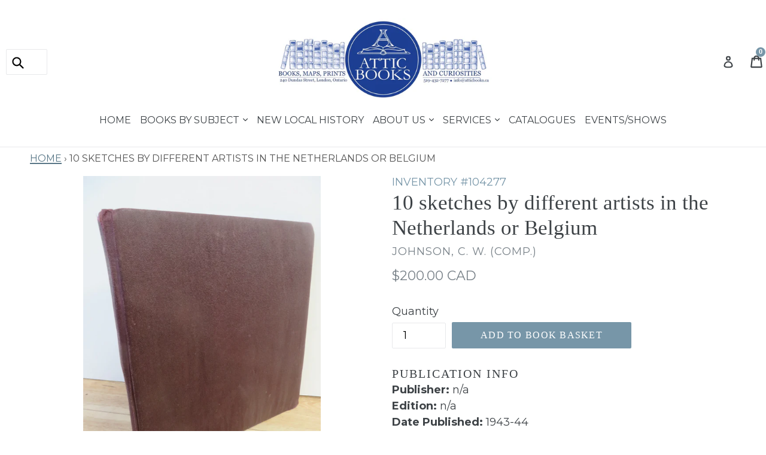

--- FILE ---
content_type: text/html; charset=utf-8
request_url: https://atticbooks.ca/products/104277
body_size: 22414
content:
<!doctype html>
<!--[if IE 9]> <html class="ie9 no-js" lang="en"> <![endif]-->
<!--[if (gt IE 9)|!(IE)]><!--> <html class="no-js" lang="en"> <!--<![endif]-->
<head>
  <meta charset="utf-8">
  <meta http-equiv="X-UA-Compatible" content="IE=edge,chrome=1">
  <meta name="viewport" content="width=device-width,initial-scale=1">
  <meta name="theme-color" content="#7796a8">
  <link rel="canonical" href="https://atticbooks.ca/products/104277">

  
    <link rel="shortcut icon" href="//atticbooks.ca/cdn/shop/files/AtticBooksLOGO_32x32.gif?v=1614773689" type="image/png">
  

  
  <title>
    10 sketches by different artists in the Netherlands or Belgium
    
    
    
      &ndash; Attic Books
    
  </title>

  

  <!-- /snippets/social-meta-tags.liquid -->




<meta property="og:site_name" content="Attic Books">
<meta property="og:url" content="https://atticbooks.ca/products/104277">
<meta property="og:title" content="10 sketches by different artists in the Netherlands or Belgium">
<meta property="og:type" content="product">
<meta property="og:description" content="Attic Books is a retail antiquarian bookstore that buys & sells antique books, maps, prints & postcards. We are located at 240 Dundas St., London, Ontario, Canada and are members of ABAC & ILAB.">

  <meta property="og:price:amount" content="200.00">
  <meta property="og:price:currency" content="CAD">

<meta property="og:image" content="http://atticbooks.ca/cdn/shop/products/104277_1200x1200.JPG?v=1587502785"><meta property="og:image" content="http://atticbooks.ca/cdn/shop/products/104277_2_1200x1200.JPG?v=1587502784"><meta property="og:image" content="http://atticbooks.ca/cdn/shop/products/104277_3_1200x1200.JPG?v=1587502784">
<meta property="og:image:secure_url" content="https://atticbooks.ca/cdn/shop/products/104277_1200x1200.JPG?v=1587502785"><meta property="og:image:secure_url" content="https://atticbooks.ca/cdn/shop/products/104277_2_1200x1200.JPG?v=1587502784"><meta property="og:image:secure_url" content="https://atticbooks.ca/cdn/shop/products/104277_3_1200x1200.JPG?v=1587502784">


  <meta name="twitter:site" content="@AtticBooksCA">

<meta name="twitter:card" content="summary_large_image">
<meta name="twitter:title" content="10 sketches by different artists in the Netherlands or Belgium">
<meta name="twitter:description" content="Attic Books is a retail antiquarian bookstore that buys & sells antique books, maps, prints & postcards. We are located at 240 Dundas St., London, Ontario, Canada and are members of ABAC & ILAB.">


  <link href="//atticbooks.ca/cdn/shop/t/1/assets/theme.scss.css?v=170613800122873576271696966958" rel="stylesheet" type="text/css" media="all" />
  

  <link href="//fonts.googleapis.com/css?family=Montserrat:400,700" rel="stylesheet" type="text/css" media="all" />



  <!-- Google tag (gtag.js) -->
<script async src="https://www.googletagmanager.com/gtag/js?id=G-FRRSMEQ2F1"></script>
<script>
  window.dataLayer = window.dataLayer || [];
  function gtag(){dataLayer.push(arguments);}
  gtag('js', new Date());

  gtag('config', 'G-FRRSMEQ2F1');
</script>

  <script>
    var theme = {
      strings: {
        addToCart: "Add to book basket",
        soldOut: "Sold out",
        unavailable: "Unavailable",
        showMore: "Show More",
        showLess: "Show Less",
        addressError: "Error looking up that address",
        addressNoResults: "No results for that address",
        addressQueryLimit: "You have exceeded the Google API usage limit. Consider upgrading to a \u003ca href=\"https:\/\/developers.google.com\/maps\/premium\/usage-limits\"\u003ePremium Plan\u003c\/a\u003e.",
        authError: "There was a problem authenticating your Google Maps account."
      },
      moneyFormat: "${{amount}}"
    }

    document.documentElement.className = document.documentElement.className.replace('no-js', 'js');
  </script>

  <!--[if (lte IE 9) ]><script src="//atticbooks.ca/cdn/shop/t/1/assets/match-media.min.js?v=22265819453975888031520631798" type="text/javascript"></script><![endif]-->

  

  <!--[if (gt IE 9)|!(IE)]><!--><script src="//atticbooks.ca/cdn/shop/t/1/assets/lazysizes.js?v=68441465964607740661520631798" async="async"></script><!--<![endif]-->
  <!--[if lte IE 9]><script src="//atticbooks.ca/cdn/shop/t/1/assets/lazysizes.min.js?7659"></script><![endif]-->

  <!--[if (gt IE 9)|!(IE)]><!--><script src="//atticbooks.ca/cdn/shop/t/1/assets/vendor.js?v=136118274122071307521520631798" defer="defer"></script><!--<![endif]-->
  <!--[if lte IE 9]><script src="//atticbooks.ca/cdn/shop/t/1/assets/vendor.js?v=136118274122071307521520631798"></script><![endif]-->

  <!--[if (gt IE 9)|!(IE)]><!--><script src="//atticbooks.ca/cdn/shop/t/1/assets/theme.js?v=175072609754299674291521788569" defer="defer"></script><!--<![endif]-->
  <!--[if lte IE 9]><script src="//atticbooks.ca/cdn/shop/t/1/assets/theme.js?v=175072609754299674291521788569"></script><![endif]-->

  <script>window.performance && window.performance.mark && window.performance.mark('shopify.content_for_header.start');</script><meta id="shopify-digital-wallet" name="shopify-digital-wallet" content="/991166527/digital_wallets/dialog">
<meta name="shopify-checkout-api-token" content="b0943c0f5d078162269dc58591adfbde">
<meta id="in-context-paypal-metadata" data-shop-id="991166527" data-venmo-supported="false" data-environment="production" data-locale="en_US" data-paypal-v4="true" data-currency="CAD">
<link rel="alternate" type="application/json+oembed" href="https://atticbooks.ca/products/104277.oembed">
<script async="async" src="/checkouts/internal/preloads.js?locale=en-CA"></script>
<link rel="preconnect" href="https://shop.app" crossorigin="anonymous">
<script async="async" src="https://shop.app/checkouts/internal/preloads.js?locale=en-CA&shop_id=991166527" crossorigin="anonymous"></script>
<script id="apple-pay-shop-capabilities" type="application/json">{"shopId":991166527,"countryCode":"CA","currencyCode":"CAD","merchantCapabilities":["supports3DS"],"merchantId":"gid:\/\/shopify\/Shop\/991166527","merchantName":"Attic Books","requiredBillingContactFields":["postalAddress","email","phone"],"requiredShippingContactFields":["postalAddress","email","phone"],"shippingType":"shipping","supportedNetworks":["visa","masterCard","amex","discover","interac","jcb"],"total":{"type":"pending","label":"Attic Books","amount":"1.00"},"shopifyPaymentsEnabled":true,"supportsSubscriptions":true}</script>
<script id="shopify-features" type="application/json">{"accessToken":"b0943c0f5d078162269dc58591adfbde","betas":["rich-media-storefront-analytics"],"domain":"atticbooks.ca","predictiveSearch":true,"shopId":991166527,"locale":"en"}</script>
<script>var Shopify = Shopify || {};
Shopify.shop = "attic-books.myshopify.com";
Shopify.locale = "en";
Shopify.currency = {"active":"CAD","rate":"1.0"};
Shopify.country = "CA";
Shopify.theme = {"name":"Debut","id":12079169599,"schema_name":"Debut","schema_version":"2.2.1","theme_store_id":796,"role":"main"};
Shopify.theme.handle = "null";
Shopify.theme.style = {"id":null,"handle":null};
Shopify.cdnHost = "atticbooks.ca/cdn";
Shopify.routes = Shopify.routes || {};
Shopify.routes.root = "/";</script>
<script type="module">!function(o){(o.Shopify=o.Shopify||{}).modules=!0}(window);</script>
<script>!function(o){function n(){var o=[];function n(){o.push(Array.prototype.slice.apply(arguments))}return n.q=o,n}var t=o.Shopify=o.Shopify||{};t.loadFeatures=n(),t.autoloadFeatures=n()}(window);</script>
<script>
  window.ShopifyPay = window.ShopifyPay || {};
  window.ShopifyPay.apiHost = "shop.app\/pay";
  window.ShopifyPay.redirectState = null;
</script>
<script id="shop-js-analytics" type="application/json">{"pageType":"product"}</script>
<script defer="defer" async type="module" src="//atticbooks.ca/cdn/shopifycloud/shop-js/modules/v2/client.init-shop-cart-sync_C5BV16lS.en.esm.js"></script>
<script defer="defer" async type="module" src="//atticbooks.ca/cdn/shopifycloud/shop-js/modules/v2/chunk.common_CygWptCX.esm.js"></script>
<script type="module">
  await import("//atticbooks.ca/cdn/shopifycloud/shop-js/modules/v2/client.init-shop-cart-sync_C5BV16lS.en.esm.js");
await import("//atticbooks.ca/cdn/shopifycloud/shop-js/modules/v2/chunk.common_CygWptCX.esm.js");

  window.Shopify.SignInWithShop?.initShopCartSync?.({"fedCMEnabled":true,"windoidEnabled":true});

</script>
<script>
  window.Shopify = window.Shopify || {};
  if (!window.Shopify.featureAssets) window.Shopify.featureAssets = {};
  window.Shopify.featureAssets['shop-js'] = {"shop-cart-sync":["modules/v2/client.shop-cart-sync_ZFArdW7E.en.esm.js","modules/v2/chunk.common_CygWptCX.esm.js"],"init-fed-cm":["modules/v2/client.init-fed-cm_CmiC4vf6.en.esm.js","modules/v2/chunk.common_CygWptCX.esm.js"],"shop-button":["modules/v2/client.shop-button_tlx5R9nI.en.esm.js","modules/v2/chunk.common_CygWptCX.esm.js"],"shop-cash-offers":["modules/v2/client.shop-cash-offers_DOA2yAJr.en.esm.js","modules/v2/chunk.common_CygWptCX.esm.js","modules/v2/chunk.modal_D71HUcav.esm.js"],"init-windoid":["modules/v2/client.init-windoid_sURxWdc1.en.esm.js","modules/v2/chunk.common_CygWptCX.esm.js"],"shop-toast-manager":["modules/v2/client.shop-toast-manager_ClPi3nE9.en.esm.js","modules/v2/chunk.common_CygWptCX.esm.js"],"init-shop-email-lookup-coordinator":["modules/v2/client.init-shop-email-lookup-coordinator_B8hsDcYM.en.esm.js","modules/v2/chunk.common_CygWptCX.esm.js"],"init-shop-cart-sync":["modules/v2/client.init-shop-cart-sync_C5BV16lS.en.esm.js","modules/v2/chunk.common_CygWptCX.esm.js"],"avatar":["modules/v2/client.avatar_BTnouDA3.en.esm.js"],"pay-button":["modules/v2/client.pay-button_FdsNuTd3.en.esm.js","modules/v2/chunk.common_CygWptCX.esm.js"],"init-customer-accounts":["modules/v2/client.init-customer-accounts_DxDtT_ad.en.esm.js","modules/v2/client.shop-login-button_C5VAVYt1.en.esm.js","modules/v2/chunk.common_CygWptCX.esm.js","modules/v2/chunk.modal_D71HUcav.esm.js"],"init-shop-for-new-customer-accounts":["modules/v2/client.init-shop-for-new-customer-accounts_ChsxoAhi.en.esm.js","modules/v2/client.shop-login-button_C5VAVYt1.en.esm.js","modules/v2/chunk.common_CygWptCX.esm.js","modules/v2/chunk.modal_D71HUcav.esm.js"],"shop-login-button":["modules/v2/client.shop-login-button_C5VAVYt1.en.esm.js","modules/v2/chunk.common_CygWptCX.esm.js","modules/v2/chunk.modal_D71HUcav.esm.js"],"init-customer-accounts-sign-up":["modules/v2/client.init-customer-accounts-sign-up_CPSyQ0Tj.en.esm.js","modules/v2/client.shop-login-button_C5VAVYt1.en.esm.js","modules/v2/chunk.common_CygWptCX.esm.js","modules/v2/chunk.modal_D71HUcav.esm.js"],"shop-follow-button":["modules/v2/client.shop-follow-button_Cva4Ekp9.en.esm.js","modules/v2/chunk.common_CygWptCX.esm.js","modules/v2/chunk.modal_D71HUcav.esm.js"],"checkout-modal":["modules/v2/client.checkout-modal_BPM8l0SH.en.esm.js","modules/v2/chunk.common_CygWptCX.esm.js","modules/v2/chunk.modal_D71HUcav.esm.js"],"lead-capture":["modules/v2/client.lead-capture_Bi8yE_yS.en.esm.js","modules/v2/chunk.common_CygWptCX.esm.js","modules/v2/chunk.modal_D71HUcav.esm.js"],"shop-login":["modules/v2/client.shop-login_D6lNrXab.en.esm.js","modules/v2/chunk.common_CygWptCX.esm.js","modules/v2/chunk.modal_D71HUcav.esm.js"],"payment-terms":["modules/v2/client.payment-terms_CZxnsJam.en.esm.js","modules/v2/chunk.common_CygWptCX.esm.js","modules/v2/chunk.modal_D71HUcav.esm.js"]};
</script>
<script>(function() {
  var isLoaded = false;
  function asyncLoad() {
    if (isLoaded) return;
    isLoaded = true;
    var urls = ["https:\/\/chimpstatic.com\/mcjs-connected\/js\/users\/37037fc9e4234635213b883b8\/d918cf4f882649312db8cb7ae.js?shop=attic-books.myshopify.com","https:\/\/storage.nfcube.com\/instafeed-c4bbd9be5d5f6d2335b881a8203210e1.js?shop=attic-books.myshopify.com","https:\/\/cdn.doofinder.com\/shopify\/doofinder-installed.js?shop=attic-books.myshopify.com"];
    for (var i = 0; i < urls.length; i++) {
      var s = document.createElement('script');
      s.type = 'text/javascript';
      s.async = true;
      s.src = urls[i];
      var x = document.getElementsByTagName('script')[0];
      x.parentNode.insertBefore(s, x);
    }
  };
  if(window.attachEvent) {
    window.attachEvent('onload', asyncLoad);
  } else {
    window.addEventListener('load', asyncLoad, false);
  }
})();</script>
<script id="__st">var __st={"a":991166527,"offset":-18000,"reqid":"a1c4bfc0-b2e5-48a8-9594-992d39e06aa8-1768807286","pageurl":"atticbooks.ca\/products\/104277","u":"120dfc951abb","p":"product","rtyp":"product","rid":1970543329343};</script>
<script>window.ShopifyPaypalV4VisibilityTracking = true;</script>
<script id="captcha-bootstrap">!function(){'use strict';const t='contact',e='account',n='new_comment',o=[[t,t],['blogs',n],['comments',n],[t,'customer']],c=[[e,'customer_login'],[e,'guest_login'],[e,'recover_customer_password'],[e,'create_customer']],r=t=>t.map((([t,e])=>`form[action*='/${t}']:not([data-nocaptcha='true']) input[name='form_type'][value='${e}']`)).join(','),a=t=>()=>t?[...document.querySelectorAll(t)].map((t=>t.form)):[];function s(){const t=[...o],e=r(t);return a(e)}const i='password',u='form_key',d=['recaptcha-v3-token','g-recaptcha-response','h-captcha-response',i],f=()=>{try{return window.sessionStorage}catch{return}},m='__shopify_v',_=t=>t.elements[u];function p(t,e,n=!1){try{const o=window.sessionStorage,c=JSON.parse(o.getItem(e)),{data:r}=function(t){const{data:e,action:n}=t;return t[m]||n?{data:e,action:n}:{data:t,action:n}}(c);for(const[e,n]of Object.entries(r))t.elements[e]&&(t.elements[e].value=n);n&&o.removeItem(e)}catch(o){console.error('form repopulation failed',{error:o})}}const l='form_type',E='cptcha';function T(t){t.dataset[E]=!0}const w=window,h=w.document,L='Shopify',v='ce_forms',y='captcha';let A=!1;((t,e)=>{const n=(g='f06e6c50-85a8-45c8-87d0-21a2b65856fe',I='https://cdn.shopify.com/shopifycloud/storefront-forms-hcaptcha/ce_storefront_forms_captcha_hcaptcha.v1.5.2.iife.js',D={infoText:'Protected by hCaptcha',privacyText:'Privacy',termsText:'Terms'},(t,e,n)=>{const o=w[L][v],c=o.bindForm;if(c)return c(t,g,e,D).then(n);var r;o.q.push([[t,g,e,D],n]),r=I,A||(h.body.append(Object.assign(h.createElement('script'),{id:'captcha-provider',async:!0,src:r})),A=!0)});var g,I,D;w[L]=w[L]||{},w[L][v]=w[L][v]||{},w[L][v].q=[],w[L][y]=w[L][y]||{},w[L][y].protect=function(t,e){n(t,void 0,e),T(t)},Object.freeze(w[L][y]),function(t,e,n,w,h,L){const[v,y,A,g]=function(t,e,n){const i=e?o:[],u=t?c:[],d=[...i,...u],f=r(d),m=r(i),_=r(d.filter((([t,e])=>n.includes(e))));return[a(f),a(m),a(_),s()]}(w,h,L),I=t=>{const e=t.target;return e instanceof HTMLFormElement?e:e&&e.form},D=t=>v().includes(t);t.addEventListener('submit',(t=>{const e=I(t);if(!e)return;const n=D(e)&&!e.dataset.hcaptchaBound&&!e.dataset.recaptchaBound,o=_(e),c=g().includes(e)&&(!o||!o.value);(n||c)&&t.preventDefault(),c&&!n&&(function(t){try{if(!f())return;!function(t){const e=f();if(!e)return;const n=_(t);if(!n)return;const o=n.value;o&&e.removeItem(o)}(t);const e=Array.from(Array(32),(()=>Math.random().toString(36)[2])).join('');!function(t,e){_(t)||t.append(Object.assign(document.createElement('input'),{type:'hidden',name:u})),t.elements[u].value=e}(t,e),function(t,e){const n=f();if(!n)return;const o=[...t.querySelectorAll(`input[type='${i}']`)].map((({name:t})=>t)),c=[...d,...o],r={};for(const[a,s]of new FormData(t).entries())c.includes(a)||(r[a]=s);n.setItem(e,JSON.stringify({[m]:1,action:t.action,data:r}))}(t,e)}catch(e){console.error('failed to persist form',e)}}(e),e.submit())}));const S=(t,e)=>{t&&!t.dataset[E]&&(n(t,e.some((e=>e===t))),T(t))};for(const o of['focusin','change'])t.addEventListener(o,(t=>{const e=I(t);D(e)&&S(e,y())}));const B=e.get('form_key'),M=e.get(l),P=B&&M;t.addEventListener('DOMContentLoaded',(()=>{const t=y();if(P)for(const e of t)e.elements[l].value===M&&p(e,B);[...new Set([...A(),...v().filter((t=>'true'===t.dataset.shopifyCaptcha))])].forEach((e=>S(e,t)))}))}(h,new URLSearchParams(w.location.search),n,t,e,['guest_login'])})(!0,!0)}();</script>
<script integrity="sha256-4kQ18oKyAcykRKYeNunJcIwy7WH5gtpwJnB7kiuLZ1E=" data-source-attribution="shopify.loadfeatures" defer="defer" src="//atticbooks.ca/cdn/shopifycloud/storefront/assets/storefront/load_feature-a0a9edcb.js" crossorigin="anonymous"></script>
<script crossorigin="anonymous" defer="defer" src="//atticbooks.ca/cdn/shopifycloud/storefront/assets/shopify_pay/storefront-65b4c6d7.js?v=20250812"></script>
<script data-source-attribution="shopify.dynamic_checkout.dynamic.init">var Shopify=Shopify||{};Shopify.PaymentButton=Shopify.PaymentButton||{isStorefrontPortableWallets:!0,init:function(){window.Shopify.PaymentButton.init=function(){};var t=document.createElement("script");t.src="https://atticbooks.ca/cdn/shopifycloud/portable-wallets/latest/portable-wallets.en.js",t.type="module",document.head.appendChild(t)}};
</script>
<script data-source-attribution="shopify.dynamic_checkout.buyer_consent">
  function portableWalletsHideBuyerConsent(e){var t=document.getElementById("shopify-buyer-consent"),n=document.getElementById("shopify-subscription-policy-button");t&&n&&(t.classList.add("hidden"),t.setAttribute("aria-hidden","true"),n.removeEventListener("click",e))}function portableWalletsShowBuyerConsent(e){var t=document.getElementById("shopify-buyer-consent"),n=document.getElementById("shopify-subscription-policy-button");t&&n&&(t.classList.remove("hidden"),t.removeAttribute("aria-hidden"),n.addEventListener("click",e))}window.Shopify?.PaymentButton&&(window.Shopify.PaymentButton.hideBuyerConsent=portableWalletsHideBuyerConsent,window.Shopify.PaymentButton.showBuyerConsent=portableWalletsShowBuyerConsent);
</script>
<script data-source-attribution="shopify.dynamic_checkout.cart.bootstrap">document.addEventListener("DOMContentLoaded",(function(){function t(){return document.querySelector("shopify-accelerated-checkout-cart, shopify-accelerated-checkout")}if(t())Shopify.PaymentButton.init();else{new MutationObserver((function(e,n){t()&&(Shopify.PaymentButton.init(),n.disconnect())})).observe(document.body,{childList:!0,subtree:!0})}}));
</script>
<link id="shopify-accelerated-checkout-styles" rel="stylesheet" media="screen" href="https://atticbooks.ca/cdn/shopifycloud/portable-wallets/latest/accelerated-checkout-backwards-compat.css" crossorigin="anonymous">
<style id="shopify-accelerated-checkout-cart">
        #shopify-buyer-consent {
  margin-top: 1em;
  display: inline-block;
  width: 100%;
}

#shopify-buyer-consent.hidden {
  display: none;
}

#shopify-subscription-policy-button {
  background: none;
  border: none;
  padding: 0;
  text-decoration: underline;
  font-size: inherit;
  cursor: pointer;
}

#shopify-subscription-policy-button::before {
  box-shadow: none;
}

      </style>

<script>window.performance && window.performance.mark && window.performance.mark('shopify.content_for_header.end');</script>
<!--DOOFINDER-SHOPIFY-->  <script>
  const dfLayerOptions = {
    installationId: '834e04ba-6af1-42ba-9701-6bcaa9f1117c',
    zone: 'us1'
  };

  
/** START SHOPIFY ADD TO CART **/
document.addEventListener('doofinder.cart.add', function(event) {

  const product_endpoint = new URL(event.detail.link).pathname + '.js'

  fetch(product_endpoint, {
      method: 'GET',
      headers: {
        'Content-Type': 'application/json'
      },
    })
    .then(response => {
      return response.json()
    })
    .then(data => {
      variant_id = get_variant_id(parseInt(event.detail.item_id), data)
      if (variant_id) {
        add_to_cart(variant_id, event.detail.amount)
      } else {
        window.location.href = event.detail.link
      }
    })
    .catch((error) => {
      console.error('Error:', error)
    })

  function get_variant_id(product_id, product_data) {
    if (product_data.variants.length > 1) {
      if (is_variant_id_in_list(product_id, product_data.variants)) {
        return product_id
      }
      return false
    } else {
      return product_data.variants[0].id
    }
  }

  function is_variant_id_in_list(variant_id, variant_list) {
    let is_variant = false

    variant_list.forEach(variant => {
      if (variant.id === variant_id) {
        is_variant = true
      }
    })

    return is_variant
  }

  function add_to_cart(id, amount) {
    let formData = {
      'items': [{
        'id': id,
        'quantity': amount
      }],
      sections: "cart-items,cart-icon-bubble,cart-live-region-text,cart-footer"
    }

    const route = window.Shopify.routes.root ?
      window.Shopify.routes.root + 'cart/add.js' :
      window.Shopify.routes.cart_url + '/add.js' ;

    fetch(route, {
        method: 'POST',
        headers: {
          'Content-Type': 'application/json'
        },
        body: JSON.stringify(formData)
      })
      .then(response => response.json())
      .then(data => {renderSections(data.sections)})
      .catch((error) => {
        console.error('Error:', error)
      });
  }

  function renderSections(sections){
    for( section_id in sections ){
      let section = document.querySelector("#"+section_id);
      let section_html = sections[section_id];
      if(section && section_html){
        section.innerHTML = section_html;
      }
    }
  }
});
/** END SHOPIFY ADD TO CART **/


/** START SHOPIFY OPTIONS **/
dfLayerOptions.language = "en";
/** END SHOPIFY OPTIONS **/



  (function (l, a, y, e, r, s) {
    r = l.createElement(a); r.onload = e; r.async = 1; r.src = y;
    s = l.getElementsByTagName(a)[0]; s.parentNode.insertBefore(r, s);
  })(document, 'script', 'https://cdn.doofinder.com/livelayer/1/js/loader.min.js', function () {
    doofinderLoader.load(dfLayerOptions);
  });
</script>
  <!--/DOOFINDER-SHOPIFY--><!-- BEGIN app block: shopify://apps/instafeed/blocks/head-block/c447db20-095d-4a10-9725-b5977662c9d5 --><link rel="preconnect" href="https://cdn.nfcube.com/">
<link rel="preconnect" href="https://scontent.cdninstagram.com/">


  <script>
    document.addEventListener('DOMContentLoaded', function () {
      let instafeedScript = document.createElement('script');

      
        instafeedScript.src = 'https://storage.nfcube.com/instafeed-c4bbd9be5d5f6d2335b881a8203210e1.js';
      

      document.body.appendChild(instafeedScript);
    });
  </script>





<!-- END app block --><!-- BEGIN app block: shopify://apps/doofinder-search-discovery/blocks/doofinder-script/1abc6bc6-ff36-4a37-9034-effae4a47cf6 -->
  <script>
    (function(w, k) {w[k] = window[k] || function () { (window[k].q = window[k].q || []).push(arguments) }})(window, "doofinderApp")
    var dfKvCustomerEmail = "";

    doofinderApp("config", "currency", Shopify.currency.active);
    doofinderApp("config", "language", Shopify.locale);
    var context = Shopify.country;
    
    doofinderApp("config", "priceName", context);
    localStorage.setItem("shopify-language", Shopify.locale);

    doofinderApp("init", "layer", {
      params:{
        "":{
          exclude: {
            not_published_in: [context]
          }
        },
        "product":{
          exclude: {
            not_published_in: [context]
          }
        }
      }
    });
  </script>

  <script src="https://us1-config.doofinder.com/2.x/834e04ba-6af1-42ba-9701-6bcaa9f1117c.js" async></script>



<!-- END app block --><link href="https://monorail-edge.shopifysvc.com" rel="dns-prefetch">
<script>(function(){if ("sendBeacon" in navigator && "performance" in window) {try {var session_token_from_headers = performance.getEntriesByType('navigation')[0].serverTiming.find(x => x.name == '_s').description;} catch {var session_token_from_headers = undefined;}var session_cookie_matches = document.cookie.match(/_shopify_s=([^;]*)/);var session_token_from_cookie = session_cookie_matches && session_cookie_matches.length === 2 ? session_cookie_matches[1] : "";var session_token = session_token_from_headers || session_token_from_cookie || "";function handle_abandonment_event(e) {var entries = performance.getEntries().filter(function(entry) {return /monorail-edge.shopifysvc.com/.test(entry.name);});if (!window.abandonment_tracked && entries.length === 0) {window.abandonment_tracked = true;var currentMs = Date.now();var navigation_start = performance.timing.navigationStart;var payload = {shop_id: 991166527,url: window.location.href,navigation_start,duration: currentMs - navigation_start,session_token,page_type: "product"};window.navigator.sendBeacon("https://monorail-edge.shopifysvc.com/v1/produce", JSON.stringify({schema_id: "online_store_buyer_site_abandonment/1.1",payload: payload,metadata: {event_created_at_ms: currentMs,event_sent_at_ms: currentMs}}));}}window.addEventListener('pagehide', handle_abandonment_event);}}());</script>
<script id="web-pixels-manager-setup">(function e(e,d,r,n,o){if(void 0===o&&(o={}),!Boolean(null===(a=null===(i=window.Shopify)||void 0===i?void 0:i.analytics)||void 0===a?void 0:a.replayQueue)){var i,a;window.Shopify=window.Shopify||{};var t=window.Shopify;t.analytics=t.analytics||{};var s=t.analytics;s.replayQueue=[],s.publish=function(e,d,r){return s.replayQueue.push([e,d,r]),!0};try{self.performance.mark("wpm:start")}catch(e){}var l=function(){var e={modern:/Edge?\/(1{2}[4-9]|1[2-9]\d|[2-9]\d{2}|\d{4,})\.\d+(\.\d+|)|Firefox\/(1{2}[4-9]|1[2-9]\d|[2-9]\d{2}|\d{4,})\.\d+(\.\d+|)|Chrom(ium|e)\/(9{2}|\d{3,})\.\d+(\.\d+|)|(Maci|X1{2}).+ Version\/(15\.\d+|(1[6-9]|[2-9]\d|\d{3,})\.\d+)([,.]\d+|)( \(\w+\)|)( Mobile\/\w+|) Safari\/|Chrome.+OPR\/(9{2}|\d{3,})\.\d+\.\d+|(CPU[ +]OS|iPhone[ +]OS|CPU[ +]iPhone|CPU IPhone OS|CPU iPad OS)[ +]+(15[._]\d+|(1[6-9]|[2-9]\d|\d{3,})[._]\d+)([._]\d+|)|Android:?[ /-](13[3-9]|1[4-9]\d|[2-9]\d{2}|\d{4,})(\.\d+|)(\.\d+|)|Android.+Firefox\/(13[5-9]|1[4-9]\d|[2-9]\d{2}|\d{4,})\.\d+(\.\d+|)|Android.+Chrom(ium|e)\/(13[3-9]|1[4-9]\d|[2-9]\d{2}|\d{4,})\.\d+(\.\d+|)|SamsungBrowser\/([2-9]\d|\d{3,})\.\d+/,legacy:/Edge?\/(1[6-9]|[2-9]\d|\d{3,})\.\d+(\.\d+|)|Firefox\/(5[4-9]|[6-9]\d|\d{3,})\.\d+(\.\d+|)|Chrom(ium|e)\/(5[1-9]|[6-9]\d|\d{3,})\.\d+(\.\d+|)([\d.]+$|.*Safari\/(?![\d.]+ Edge\/[\d.]+$))|(Maci|X1{2}).+ Version\/(10\.\d+|(1[1-9]|[2-9]\d|\d{3,})\.\d+)([,.]\d+|)( \(\w+\)|)( Mobile\/\w+|) Safari\/|Chrome.+OPR\/(3[89]|[4-9]\d|\d{3,})\.\d+\.\d+|(CPU[ +]OS|iPhone[ +]OS|CPU[ +]iPhone|CPU IPhone OS|CPU iPad OS)[ +]+(10[._]\d+|(1[1-9]|[2-9]\d|\d{3,})[._]\d+)([._]\d+|)|Android:?[ /-](13[3-9]|1[4-9]\d|[2-9]\d{2}|\d{4,})(\.\d+|)(\.\d+|)|Mobile Safari.+OPR\/([89]\d|\d{3,})\.\d+\.\d+|Android.+Firefox\/(13[5-9]|1[4-9]\d|[2-9]\d{2}|\d{4,})\.\d+(\.\d+|)|Android.+Chrom(ium|e)\/(13[3-9]|1[4-9]\d|[2-9]\d{2}|\d{4,})\.\d+(\.\d+|)|Android.+(UC? ?Browser|UCWEB|U3)[ /]?(15\.([5-9]|\d{2,})|(1[6-9]|[2-9]\d|\d{3,})\.\d+)\.\d+|SamsungBrowser\/(5\.\d+|([6-9]|\d{2,})\.\d+)|Android.+MQ{2}Browser\/(14(\.(9|\d{2,})|)|(1[5-9]|[2-9]\d|\d{3,})(\.\d+|))(\.\d+|)|K[Aa][Ii]OS\/(3\.\d+|([4-9]|\d{2,})\.\d+)(\.\d+|)/},d=e.modern,r=e.legacy,n=navigator.userAgent;return n.match(d)?"modern":n.match(r)?"legacy":"unknown"}(),u="modern"===l?"modern":"legacy",c=(null!=n?n:{modern:"",legacy:""})[u],f=function(e){return[e.baseUrl,"/wpm","/b",e.hashVersion,"modern"===e.buildTarget?"m":"l",".js"].join("")}({baseUrl:d,hashVersion:r,buildTarget:u}),m=function(e){var d=e.version,r=e.bundleTarget,n=e.surface,o=e.pageUrl,i=e.monorailEndpoint;return{emit:function(e){var a=e.status,t=e.errorMsg,s=(new Date).getTime(),l=JSON.stringify({metadata:{event_sent_at_ms:s},events:[{schema_id:"web_pixels_manager_load/3.1",payload:{version:d,bundle_target:r,page_url:o,status:a,surface:n,error_msg:t},metadata:{event_created_at_ms:s}}]});if(!i)return console&&console.warn&&console.warn("[Web Pixels Manager] No Monorail endpoint provided, skipping logging."),!1;try{return self.navigator.sendBeacon.bind(self.navigator)(i,l)}catch(e){}var u=new XMLHttpRequest;try{return u.open("POST",i,!0),u.setRequestHeader("Content-Type","text/plain"),u.send(l),!0}catch(e){return console&&console.warn&&console.warn("[Web Pixels Manager] Got an unhandled error while logging to Monorail."),!1}}}}({version:r,bundleTarget:l,surface:e.surface,pageUrl:self.location.href,monorailEndpoint:e.monorailEndpoint});try{o.browserTarget=l,function(e){var d=e.src,r=e.async,n=void 0===r||r,o=e.onload,i=e.onerror,a=e.sri,t=e.scriptDataAttributes,s=void 0===t?{}:t,l=document.createElement("script"),u=document.querySelector("head"),c=document.querySelector("body");if(l.async=n,l.src=d,a&&(l.integrity=a,l.crossOrigin="anonymous"),s)for(var f in s)if(Object.prototype.hasOwnProperty.call(s,f))try{l.dataset[f]=s[f]}catch(e){}if(o&&l.addEventListener("load",o),i&&l.addEventListener("error",i),u)u.appendChild(l);else{if(!c)throw new Error("Did not find a head or body element to append the script");c.appendChild(l)}}({src:f,async:!0,onload:function(){if(!function(){var e,d;return Boolean(null===(d=null===(e=window.Shopify)||void 0===e?void 0:e.analytics)||void 0===d?void 0:d.initialized)}()){var d=window.webPixelsManager.init(e)||void 0;if(d){var r=window.Shopify.analytics;r.replayQueue.forEach((function(e){var r=e[0],n=e[1],o=e[2];d.publishCustomEvent(r,n,o)})),r.replayQueue=[],r.publish=d.publishCustomEvent,r.visitor=d.visitor,r.initialized=!0}}},onerror:function(){return m.emit({status:"failed",errorMsg:"".concat(f," has failed to load")})},sri:function(e){var d=/^sha384-[A-Za-z0-9+/=]+$/;return"string"==typeof e&&d.test(e)}(c)?c:"",scriptDataAttributes:o}),m.emit({status:"loading"})}catch(e){m.emit({status:"failed",errorMsg:(null==e?void 0:e.message)||"Unknown error"})}}})({shopId: 991166527,storefrontBaseUrl: "https://atticbooks.ca",extensionsBaseUrl: "https://extensions.shopifycdn.com/cdn/shopifycloud/web-pixels-manager",monorailEndpoint: "https://monorail-edge.shopifysvc.com/unstable/produce_batch",surface: "storefront-renderer",enabledBetaFlags: ["2dca8a86"],webPixelsConfigList: [{"id":"370475071","configuration":"{\"config\":\"{\\\"pixel_id\\\":\\\"G-FRRSMEQ2F1\\\",\\\"google_tag_ids\\\":[\\\"G-FRRSMEQ2F1\\\"],\\\"gtag_events\\\":[{\\\"type\\\":\\\"begin_checkout\\\",\\\"action_label\\\":\\\"G-FRRSMEQ2F1\\\"},{\\\"type\\\":\\\"search\\\",\\\"action_label\\\":\\\"G-FRRSMEQ2F1\\\"},{\\\"type\\\":\\\"view_item\\\",\\\"action_label\\\":\\\"G-FRRSMEQ2F1\\\"},{\\\"type\\\":\\\"purchase\\\",\\\"action_label\\\":\\\"G-FRRSMEQ2F1\\\"},{\\\"type\\\":\\\"page_view\\\",\\\"action_label\\\":\\\"G-FRRSMEQ2F1\\\"},{\\\"type\\\":\\\"add_payment_info\\\",\\\"action_label\\\":\\\"G-FRRSMEQ2F1\\\"},{\\\"type\\\":\\\"add_to_cart\\\",\\\"action_label\\\":\\\"G-FRRSMEQ2F1\\\"}],\\\"enable_monitoring_mode\\\":false}\"}","eventPayloadVersion":"v1","runtimeContext":"OPEN","scriptVersion":"b2a88bafab3e21179ed38636efcd8a93","type":"APP","apiClientId":1780363,"privacyPurposes":[],"dataSharingAdjustments":{"protectedCustomerApprovalScopes":["read_customer_address","read_customer_email","read_customer_name","read_customer_personal_data","read_customer_phone"]}},{"id":"93388863","eventPayloadVersion":"v1","runtimeContext":"LAX","scriptVersion":"1","type":"CUSTOM","privacyPurposes":["ANALYTICS"],"name":"Google Analytics tag (migrated)"},{"id":"shopify-app-pixel","configuration":"{}","eventPayloadVersion":"v1","runtimeContext":"STRICT","scriptVersion":"0450","apiClientId":"shopify-pixel","type":"APP","privacyPurposes":["ANALYTICS","MARKETING"]},{"id":"shopify-custom-pixel","eventPayloadVersion":"v1","runtimeContext":"LAX","scriptVersion":"0450","apiClientId":"shopify-pixel","type":"CUSTOM","privacyPurposes":["ANALYTICS","MARKETING"]}],isMerchantRequest: false,initData: {"shop":{"name":"Attic Books","paymentSettings":{"currencyCode":"CAD"},"myshopifyDomain":"attic-books.myshopify.com","countryCode":"CA","storefrontUrl":"https:\/\/atticbooks.ca"},"customer":null,"cart":null,"checkout":null,"productVariants":[{"price":{"amount":200.0,"currencyCode":"CAD"},"product":{"title":"10 sketches by different artists in the Netherlands or Belgium","vendor":"JOHNSON, C. W. (comp.)","id":"1970543329343","untranslatedTitle":"10 sketches by different artists in the Netherlands or Belgium","url":"\/products\/104277","type":"Books"},"id":"15787438473279","image":{"src":"\/\/atticbooks.ca\/cdn\/shop\/products\/104277.JPG?v=1587502785"},"sku":"104277","title":"Default Title","untranslatedTitle":"Default Title"}],"purchasingCompany":null},},"https://atticbooks.ca/cdn","fcfee988w5aeb613cpc8e4bc33m6693e112",{"modern":"","legacy":""},{"shopId":"991166527","storefrontBaseUrl":"https:\/\/atticbooks.ca","extensionBaseUrl":"https:\/\/extensions.shopifycdn.com\/cdn\/shopifycloud\/web-pixels-manager","surface":"storefront-renderer","enabledBetaFlags":"[\"2dca8a86\"]","isMerchantRequest":"false","hashVersion":"fcfee988w5aeb613cpc8e4bc33m6693e112","publish":"custom","events":"[[\"page_viewed\",{}],[\"product_viewed\",{\"productVariant\":{\"price\":{\"amount\":200.0,\"currencyCode\":\"CAD\"},\"product\":{\"title\":\"10 sketches by different artists in the Netherlands or Belgium\",\"vendor\":\"JOHNSON, C. W. (comp.)\",\"id\":\"1970543329343\",\"untranslatedTitle\":\"10 sketches by different artists in the Netherlands or Belgium\",\"url\":\"\/products\/104277\",\"type\":\"Books\"},\"id\":\"15787438473279\",\"image\":{\"src\":\"\/\/atticbooks.ca\/cdn\/shop\/products\/104277.JPG?v=1587502785\"},\"sku\":\"104277\",\"title\":\"Default Title\",\"untranslatedTitle\":\"Default Title\"}}]]"});</script><script>
  window.ShopifyAnalytics = window.ShopifyAnalytics || {};
  window.ShopifyAnalytics.meta = window.ShopifyAnalytics.meta || {};
  window.ShopifyAnalytics.meta.currency = 'CAD';
  var meta = {"product":{"id":1970543329343,"gid":"gid:\/\/shopify\/Product\/1970543329343","vendor":"JOHNSON, C. W. (comp.)","type":"Books","handle":"104277","variants":[{"id":15787438473279,"price":20000,"name":"10 sketches by different artists in the Netherlands or Belgium","public_title":null,"sku":"104277"}],"remote":false},"page":{"pageType":"product","resourceType":"product","resourceId":1970543329343,"requestId":"a1c4bfc0-b2e5-48a8-9594-992d39e06aa8-1768807286"}};
  for (var attr in meta) {
    window.ShopifyAnalytics.meta[attr] = meta[attr];
  }
</script>
<script class="analytics">
  (function () {
    var customDocumentWrite = function(content) {
      var jquery = null;

      if (window.jQuery) {
        jquery = window.jQuery;
      } else if (window.Checkout && window.Checkout.$) {
        jquery = window.Checkout.$;
      }

      if (jquery) {
        jquery('body').append(content);
      }
    };

    var hasLoggedConversion = function(token) {
      if (token) {
        return document.cookie.indexOf('loggedConversion=' + token) !== -1;
      }
      return false;
    }

    var setCookieIfConversion = function(token) {
      if (token) {
        var twoMonthsFromNow = new Date(Date.now());
        twoMonthsFromNow.setMonth(twoMonthsFromNow.getMonth() + 2);

        document.cookie = 'loggedConversion=' + token + '; expires=' + twoMonthsFromNow;
      }
    }

    var trekkie = window.ShopifyAnalytics.lib = window.trekkie = window.trekkie || [];
    if (trekkie.integrations) {
      return;
    }
    trekkie.methods = [
      'identify',
      'page',
      'ready',
      'track',
      'trackForm',
      'trackLink'
    ];
    trekkie.factory = function(method) {
      return function() {
        var args = Array.prototype.slice.call(arguments);
        args.unshift(method);
        trekkie.push(args);
        return trekkie;
      };
    };
    for (var i = 0; i < trekkie.methods.length; i++) {
      var key = trekkie.methods[i];
      trekkie[key] = trekkie.factory(key);
    }
    trekkie.load = function(config) {
      trekkie.config = config || {};
      trekkie.config.initialDocumentCookie = document.cookie;
      var first = document.getElementsByTagName('script')[0];
      var script = document.createElement('script');
      script.type = 'text/javascript';
      script.onerror = function(e) {
        var scriptFallback = document.createElement('script');
        scriptFallback.type = 'text/javascript';
        scriptFallback.onerror = function(error) {
                var Monorail = {
      produce: function produce(monorailDomain, schemaId, payload) {
        var currentMs = new Date().getTime();
        var event = {
          schema_id: schemaId,
          payload: payload,
          metadata: {
            event_created_at_ms: currentMs,
            event_sent_at_ms: currentMs
          }
        };
        return Monorail.sendRequest("https://" + monorailDomain + "/v1/produce", JSON.stringify(event));
      },
      sendRequest: function sendRequest(endpointUrl, payload) {
        // Try the sendBeacon API
        if (window && window.navigator && typeof window.navigator.sendBeacon === 'function' && typeof window.Blob === 'function' && !Monorail.isIos12()) {
          var blobData = new window.Blob([payload], {
            type: 'text/plain'
          });

          if (window.navigator.sendBeacon(endpointUrl, blobData)) {
            return true;
          } // sendBeacon was not successful

        } // XHR beacon

        var xhr = new XMLHttpRequest();

        try {
          xhr.open('POST', endpointUrl);
          xhr.setRequestHeader('Content-Type', 'text/plain');
          xhr.send(payload);
        } catch (e) {
          console.log(e);
        }

        return false;
      },
      isIos12: function isIos12() {
        return window.navigator.userAgent.lastIndexOf('iPhone; CPU iPhone OS 12_') !== -1 || window.navigator.userAgent.lastIndexOf('iPad; CPU OS 12_') !== -1;
      }
    };
    Monorail.produce('monorail-edge.shopifysvc.com',
      'trekkie_storefront_load_errors/1.1',
      {shop_id: 991166527,
      theme_id: 12079169599,
      app_name: "storefront",
      context_url: window.location.href,
      source_url: "//atticbooks.ca/cdn/s/trekkie.storefront.cd680fe47e6c39ca5d5df5f0a32d569bc48c0f27.min.js"});

        };
        scriptFallback.async = true;
        scriptFallback.src = '//atticbooks.ca/cdn/s/trekkie.storefront.cd680fe47e6c39ca5d5df5f0a32d569bc48c0f27.min.js';
        first.parentNode.insertBefore(scriptFallback, first);
      };
      script.async = true;
      script.src = '//atticbooks.ca/cdn/s/trekkie.storefront.cd680fe47e6c39ca5d5df5f0a32d569bc48c0f27.min.js';
      first.parentNode.insertBefore(script, first);
    };
    trekkie.load(
      {"Trekkie":{"appName":"storefront","development":false,"defaultAttributes":{"shopId":991166527,"isMerchantRequest":null,"themeId":12079169599,"themeCityHash":"11063948663940768671","contentLanguage":"en","currency":"CAD","eventMetadataId":"2f892252-ee6b-4af7-b27e-f0488bb3a376"},"isServerSideCookieWritingEnabled":true,"monorailRegion":"shop_domain","enabledBetaFlags":["65f19447"]},"Session Attribution":{},"S2S":{"facebookCapiEnabled":false,"source":"trekkie-storefront-renderer","apiClientId":580111}}
    );

    var loaded = false;
    trekkie.ready(function() {
      if (loaded) return;
      loaded = true;

      window.ShopifyAnalytics.lib = window.trekkie;

      var originalDocumentWrite = document.write;
      document.write = customDocumentWrite;
      try { window.ShopifyAnalytics.merchantGoogleAnalytics.call(this); } catch(error) {};
      document.write = originalDocumentWrite;

      window.ShopifyAnalytics.lib.page(null,{"pageType":"product","resourceType":"product","resourceId":1970543329343,"requestId":"a1c4bfc0-b2e5-48a8-9594-992d39e06aa8-1768807286","shopifyEmitted":true});

      var match = window.location.pathname.match(/checkouts\/(.+)\/(thank_you|post_purchase)/)
      var token = match? match[1]: undefined;
      if (!hasLoggedConversion(token)) {
        setCookieIfConversion(token);
        window.ShopifyAnalytics.lib.track("Viewed Product",{"currency":"CAD","variantId":15787438473279,"productId":1970543329343,"productGid":"gid:\/\/shopify\/Product\/1970543329343","name":"10 sketches by different artists in the Netherlands or Belgium","price":"200.00","sku":"104277","brand":"JOHNSON, C. W. (comp.)","variant":null,"category":"Books","nonInteraction":true,"remote":false},undefined,undefined,{"shopifyEmitted":true});
      window.ShopifyAnalytics.lib.track("monorail:\/\/trekkie_storefront_viewed_product\/1.1",{"currency":"CAD","variantId":15787438473279,"productId":1970543329343,"productGid":"gid:\/\/shopify\/Product\/1970543329343","name":"10 sketches by different artists in the Netherlands or Belgium","price":"200.00","sku":"104277","brand":"JOHNSON, C. W. (comp.)","variant":null,"category":"Books","nonInteraction":true,"remote":false,"referer":"https:\/\/atticbooks.ca\/products\/104277"});
      }
    });


        var eventsListenerScript = document.createElement('script');
        eventsListenerScript.async = true;
        eventsListenerScript.src = "//atticbooks.ca/cdn/shopifycloud/storefront/assets/shop_events_listener-3da45d37.js";
        document.getElementsByTagName('head')[0].appendChild(eventsListenerScript);

})();</script>
  <script>
  if (!window.ga || (window.ga && typeof window.ga !== 'function')) {
    window.ga = function ga() {
      (window.ga.q = window.ga.q || []).push(arguments);
      if (window.Shopify && window.Shopify.analytics && typeof window.Shopify.analytics.publish === 'function') {
        window.Shopify.analytics.publish("ga_stub_called", {}, {sendTo: "google_osp_migration"});
      }
      console.error("Shopify's Google Analytics stub called with:", Array.from(arguments), "\nSee https://help.shopify.com/manual/promoting-marketing/pixels/pixel-migration#google for more information.");
    };
    if (window.Shopify && window.Shopify.analytics && typeof window.Shopify.analytics.publish === 'function') {
      window.Shopify.analytics.publish("ga_stub_initialized", {}, {sendTo: "google_osp_migration"});
    }
  }
</script>
<script
  defer
  src="https://atticbooks.ca/cdn/shopifycloud/perf-kit/shopify-perf-kit-3.0.4.min.js"
  data-application="storefront-renderer"
  data-shop-id="991166527"
  data-render-region="gcp-us-central1"
  data-page-type="product"
  data-theme-instance-id="12079169599"
  data-theme-name="Debut"
  data-theme-version="2.2.1"
  data-monorail-region="shop_domain"
  data-resource-timing-sampling-rate="10"
  data-shs="true"
  data-shs-beacon="true"
  data-shs-export-with-fetch="true"
  data-shs-logs-sample-rate="1"
  data-shs-beacon-endpoint="https://atticbooks.ca/api/collect"
></script>
</head>

<body class="template-product">

  <a class="in-page-link visually-hidden skip-link" href="#MainContent">Skip to content</a>

  <div id="SearchDrawer" class="search-bar drawer drawer--top">
    <div class="search-bar__table">
      <div class="search-bar__table-cell search-bar__form-wrapper">
        <form class="search search-bar__form" action="/search" method="get" role="search">
          <button class="search-bar__submit search__submit btn--link" type="submit">
            <svg aria-hidden="true" focusable="false" role="presentation" class="icon icon-search" viewBox="0 0 37 40"><path d="M35.6 36l-9.8-9.8c4.1-5.4 3.6-13.2-1.3-18.1-5.4-5.4-14.2-5.4-19.7 0-5.4 5.4-5.4 14.2 0 19.7 2.6 2.6 6.1 4.1 9.8 4.1 3 0 5.9-1 8.3-2.8l9.8 9.8c.4.4.9.6 1.4.6s1-.2 1.4-.6c.9-.9.9-2.1.1-2.9zm-20.9-8.2c-2.6 0-5.1-1-7-2.9-3.9-3.9-3.9-10.1 0-14C9.6 9 12.2 8 14.7 8s5.1 1 7 2.9c3.9 3.9 3.9 10.1 0 14-1.9 1.9-4.4 2.9-7 2.9z"/></svg>
            <span class="icon__fallback-text">Submit</span>
          </button>
          <input class="search__input search-bar__input" type="search" name="q" value="" placeholder="Search" aria-label="Search">
        </form>
      </div>
      <div class="search-bar__table-cell text-right">
        <button type="button" class="btn--link search-bar__close js-drawer-close">
          <svg aria-hidden="true" focusable="false" role="presentation" class="icon icon-close" viewBox="0 0 37 40"><path d="M21.3 23l11-11c.8-.8.8-2 0-2.8-.8-.8-2-.8-2.8 0l-11 11-11-11c-.8-.8-2-.8-2.8 0-.8.8-.8 2 0 2.8l11 11-11 11c-.8.8-.8 2 0 2.8.4.4.9.6 1.4.6s1-.2 1.4-.6l11-11 11 11c.4.4.9.6 1.4.6s1-.2 1.4-.6c.8-.8.8-2 0-2.8l-11-11z"/></svg>
          <span class="icon__fallback-text">Close search</span>
        </button>
      </div>
    </div>
  </div>

  <div id="shopify-section-header" class="shopify-section">
  <style>
    .notification-bar {
      background-color: #7796a8;
    }

    .notification-bar__message {
      color: #ffffff;
    }

    
      .site-header__logo-image {
        max-width: 500px;
      }
    

    
  </style>


<div data-section-id="header" data-section-type="header-section">
  <nav class="mobile-nav-wrapper medium-up--hide" role="navigation">
  <ul id="MobileNav" class="mobile-nav">
    
<li class="mobile-nav__item border-bottom">
        
          <a href="/" class="mobile-nav__link">
            Home
          </a>
        
      </li>
    
<li class="mobile-nav__item border-bottom">
        
          
          <button type="button" class="btn--link js-toggle-submenu mobile-nav__link" data-target="books-by-subject-2" data-level="1">
            Books by Subject
            <div class="mobile-nav__icon">
              <svg aria-hidden="true" focusable="false" role="presentation" class="icon icon-chevron-right" viewBox="0 0 284.49 498.98"><defs><style>.cls-1{fill:#231f20}</style></defs><path class="cls-1" d="M223.18 628.49a35 35 0 0 1-24.75-59.75L388.17 379 198.43 189.26a35 35 0 0 1 49.5-49.5l214.49 214.49a35 35 0 0 1 0 49.5L247.93 618.24a34.89 34.89 0 0 1-24.75 10.25z" transform="translate(-188.18 -129.51)"/></svg>
              <span class="icon__fallback-text">expand</span>
            </div>
          </button>
          <ul class="mobile-nav__dropdown" data-parent="books-by-subject-2" data-level="2">
            <li class="mobile-nav__item border-bottom">
              <div class="mobile-nav__table">
                <div class="mobile-nav__table-cell mobile-nav__return">
                  <button class="btn--link js-toggle-submenu mobile-nav__return-btn" type="button">
                    <svg aria-hidden="true" focusable="false" role="presentation" class="icon icon-chevron-left" viewBox="0 0 284.49 498.98"><defs><style>.cls-1{fill:#231f20}</style></defs><path class="cls-1" d="M437.67 129.51a35 35 0 0 1 24.75 59.75L272.67 379l189.75 189.74a35 35 0 1 1-49.5 49.5L198.43 403.75a35 35 0 0 1 0-49.5l214.49-214.49a34.89 34.89 0 0 1 24.75-10.25z" transform="translate(-188.18 -129.51)"/></svg>
                    <span class="icon__fallback-text">collapse</span>
                  </button>
                </div>
                <a href="/collections" class="mobile-nav__sublist-link mobile-nav__sublist-header">
                  Books by Subject
                </a>
              </div>
            </li>

            
              <li class="mobile-nav__item border-bottom">
                
                  <a href="/collections/agriculture" class="mobile-nav__sublist-link">
                    Agriculture
                  </a>
                
              </li>
            
              <li class="mobile-nav__item border-bottom">
                
                  <a href="/collections/antiques" class="mobile-nav__sublist-link">
                    Antiques
                  </a>
                
              </li>
            
              <li class="mobile-nav__item border-bottom">
                
                  <a href="/collections/architecture-1" class="mobile-nav__sublist-link">
                    Architecture
                  </a>
                
              </li>
            
              <li class="mobile-nav__item border-bottom">
                
                  <a href="/collections/art" class="mobile-nav__sublist-link">
                    Art
                  </a>
                
              </li>
            
              <li class="mobile-nav__item border-bottom">
                
                  <a href="/collections/books-on-books" class="mobile-nav__sublist-link">
                    Books on Books
                  </a>
                
              </li>
            
              <li class="mobile-nav__item border-bottom">
                
                  <a href="/collections/business" class="mobile-nav__sublist-link">
                    Business
                  </a>
                
              </li>
            
              <li class="mobile-nav__item border-bottom">
                
                  <a href="/collections/crafts" class="mobile-nav__sublist-link">
                    Crafts &amp; Hobbies
                  </a>
                
              </li>
            
              <li class="mobile-nav__item border-bottom">
                
                  <a href="/collections/ephemera" class="mobile-nav__sublist-link">
                    Ephemera
                  </a>
                
              </li>
            
              <li class="mobile-nav__item border-bottom">
                
                  <a href="/collections/film" class="mobile-nav__sublist-link">
                    Film
                  </a>
                
              </li>
            
              <li class="mobile-nav__item border-bottom">
                
                  <a href="/collections/folio-society" class="mobile-nav__sublist-link">
                    Folio Society &amp; Franklin Mint
                  </a>
                
              </li>
            
              <li class="mobile-nav__item border-bottom">
                
                  <a href="/collections/gastronomy" class="mobile-nav__sublist-link">
                    Gastronomy
                  </a>
                
              </li>
            
              <li class="mobile-nav__item border-bottom">
                
                  <a href="/pages/history" class="mobile-nav__sublist-link">
                    History
                  </a>
                
              </li>
            
              <li class="mobile-nav__item border-bottom">
                
                  <a href="/collections/law" class="mobile-nav__sublist-link">
                    Law
                  </a>
                
              </li>
            
              <li class="mobile-nav__item border-bottom">
                
                  <a href="/pages/literature" class="mobile-nav__sublist-link">
                    Literature
                  </a>
                
              </li>
            
              <li class="mobile-nav__item border-bottom">
                
                  <a href="/collections/medicine" class="mobile-nav__sublist-link">
                    Medicine
                  </a>
                
              </li>
            
              <li class="mobile-nav__item border-bottom">
                
                  <a href="/collections/military" class="mobile-nav__sublist-link">
                    Military
                  </a>
                
              </li>
            
              <li class="mobile-nav__item border-bottom">
                
                  <a href="/collections/music" class="mobile-nav__sublist-link">
                    Music
                  </a>
                
              </li>
            
              <li class="mobile-nav__item border-bottom">
                
                  <a href="/collections/nature" class="mobile-nav__sublist-link">
                    Nature
                  </a>
                
              </li>
            
              <li class="mobile-nav__item border-bottom">
                
                  <a href="/collections/north-american-native-indigenous-people" class="mobile-nav__sublist-link">
                    North American Native &amp; Indigenous Peoples
                  </a>
                
              </li>
            
              <li class="mobile-nav__item border-bottom">
                
                  <a href="/collections/occult" class="mobile-nav__sublist-link">
                    Occult
                  </a>
                
              </li>
            
              <li class="mobile-nav__item border-bottom">
                
                  <a href="/collections/local-history" class="mobile-nav__sublist-link">
                    Ontario History
                  </a>
                
              </li>
            
              <li class="mobile-nav__item border-bottom">
                
                  <a href="/collections/philosophy" class="mobile-nav__sublist-link">
                    Philosophy
                  </a>
                
              </li>
            
              <li class="mobile-nav__item border-bottom">
                
                  <a href="/collections/photographs" class="mobile-nav__sublist-link">
                    Photographs &amp; Photocards
                  </a>
                
              </li>
            
              <li class="mobile-nav__item border-bottom">
                
                  <a href="/collections/pulps" class="mobile-nav__sublist-link">
                    Pulps
                  </a>
                
              </li>
            
              <li class="mobile-nav__item border-bottom">
                
                  <a href="/collections/reference" class="mobile-nav__sublist-link">
                    Reference
                  </a>
                
              </li>
            
              <li class="mobile-nav__item border-bottom">
                
                  <a href="/collections/religion" class="mobile-nav__sublist-link">
                    Religion
                  </a>
                
              </li>
            
              <li class="mobile-nav__item border-bottom">
                
                  <a href="/collections/signed" class="mobile-nav__sublist-link">
                    Signed Books &amp; Ephemera
                  </a>
                
              </li>
            
              <li class="mobile-nav__item border-bottom">
                
                  <a href="/collections/science" class="mobile-nav__sublist-link">
                    Science
                  </a>
                
              </li>
            
              <li class="mobile-nav__item border-bottom">
                
                  <a href="/collections/sports" class="mobile-nav__sublist-link">
                    Sports
                  </a>
                
              </li>
            
              <li class="mobile-nav__item border-bottom">
                
                  <a href="/collections/trade-catalogues" class="mobile-nav__sublist-link">
                    Trade Catalogues
                  </a>
                
              </li>
            
              <li class="mobile-nav__item">
                
                  <a href="/collections/transportation" class="mobile-nav__sublist-link">
                    Transportation
                  </a>
                
              </li>
            
          </ul>
        
      </li>
    
<li class="mobile-nav__item border-bottom">
        
          <a href="/collections/new-local-history-new" class="mobile-nav__link">
            New Local History
          </a>
        
      </li>
    
<li class="mobile-nav__item border-bottom">
        
          
          <button type="button" class="btn--link js-toggle-submenu mobile-nav__link" data-target="about-us-4" data-level="1">
            About Us
            <div class="mobile-nav__icon">
              <svg aria-hidden="true" focusable="false" role="presentation" class="icon icon-chevron-right" viewBox="0 0 284.49 498.98"><defs><style>.cls-1{fill:#231f20}</style></defs><path class="cls-1" d="M223.18 628.49a35 35 0 0 1-24.75-59.75L388.17 379 198.43 189.26a35 35 0 0 1 49.5-49.5l214.49 214.49a35 35 0 0 1 0 49.5L247.93 618.24a34.89 34.89 0 0 1-24.75 10.25z" transform="translate(-188.18 -129.51)"/></svg>
              <span class="icon__fallback-text">expand</span>
            </div>
          </button>
          <ul class="mobile-nav__dropdown" data-parent="about-us-4" data-level="2">
            <li class="mobile-nav__item border-bottom">
              <div class="mobile-nav__table">
                <div class="mobile-nav__table-cell mobile-nav__return">
                  <button class="btn--link js-toggle-submenu mobile-nav__return-btn" type="button">
                    <svg aria-hidden="true" focusable="false" role="presentation" class="icon icon-chevron-left" viewBox="0 0 284.49 498.98"><defs><style>.cls-1{fill:#231f20}</style></defs><path class="cls-1" d="M437.67 129.51a35 35 0 0 1 24.75 59.75L272.67 379l189.75 189.74a35 35 0 1 1-49.5 49.5L198.43 403.75a35 35 0 0 1 0-49.5l214.49-214.49a34.89 34.89 0 0 1 24.75-10.25z" transform="translate(-188.18 -129.51)"/></svg>
                    <span class="icon__fallback-text">collapse</span>
                  </button>
                </div>
                <a href="/pages/about-us" class="mobile-nav__sublist-link mobile-nav__sublist-header">
                  About Us
                </a>
              </div>
            </li>

            
              <li class="mobile-nav__item border-bottom">
                
                  <a href="/pages/contact-us" class="mobile-nav__sublist-link">
                    Contact Us
                  </a>
                
              </li>
            
              <li class="mobile-nav__item">
                
                  <a href="/pages/work-with-us" class="mobile-nav__sublist-link">
                    Work with Us
                  </a>
                
              </li>
            
          </ul>
        
      </li>
    
<li class="mobile-nav__item border-bottom">
        
          
          <button type="button" class="btn--link js-toggle-submenu mobile-nav__link" data-target="services-5" data-level="1">
            Services
            <div class="mobile-nav__icon">
              <svg aria-hidden="true" focusable="false" role="presentation" class="icon icon-chevron-right" viewBox="0 0 284.49 498.98"><defs><style>.cls-1{fill:#231f20}</style></defs><path class="cls-1" d="M223.18 628.49a35 35 0 0 1-24.75-59.75L388.17 379 198.43 189.26a35 35 0 0 1 49.5-49.5l214.49 214.49a35 35 0 0 1 0 49.5L247.93 618.24a34.89 34.89 0 0 1-24.75 10.25z" transform="translate(-188.18 -129.51)"/></svg>
              <span class="icon__fallback-text">expand</span>
            </div>
          </button>
          <ul class="mobile-nav__dropdown" data-parent="services-5" data-level="2">
            <li class="mobile-nav__item border-bottom">
              <div class="mobile-nav__table">
                <div class="mobile-nav__table-cell mobile-nav__return">
                  <button class="btn--link js-toggle-submenu mobile-nav__return-btn" type="button">
                    <svg aria-hidden="true" focusable="false" role="presentation" class="icon icon-chevron-left" viewBox="0 0 284.49 498.98"><defs><style>.cls-1{fill:#231f20}</style></defs><path class="cls-1" d="M437.67 129.51a35 35 0 0 1 24.75 59.75L272.67 379l189.75 189.74a35 35 0 1 1-49.5 49.5L198.43 403.75a35 35 0 0 1 0-49.5l214.49-214.49a34.89 34.89 0 0 1 24.75-10.25z" transform="translate(-188.18 -129.51)"/></svg>
                    <span class="icon__fallback-text">collapse</span>
                  </button>
                </div>
                <a href="/" class="mobile-nav__sublist-link mobile-nav__sublist-header">
                  Services
                </a>
              </div>
            </li>

            
              <li class="mobile-nav__item border-bottom">
                
                  <a href="/pages/services" class="mobile-nav__sublist-link">
                    Appraisals
                  </a>
                
              </li>
            
              <li class="mobile-nav__item border-bottom">
                
                  <a href="/pages/buying-guide" class="mobile-nav__sublist-link">
                    Buying Guide
                  </a>
                
              </li>
            
              <li class="mobile-nav__item">
                
                  <a href="/pages/requests" class="mobile-nav__sublist-link">
                    Requests
                  </a>
                
              </li>
            
          </ul>
        
      </li>
    
<li class="mobile-nav__item border-bottom">
        
          <a href="/pages/catalogues-1" class="mobile-nav__link">
            Catalogues
          </a>
        
      </li>
    
<li class="mobile-nav__item">
        
          <a href="/pages/events-shows" class="mobile-nav__link">
            Events/Shows
          </a>
        
      </li>
    
  </ul>
</nav>

  
    
  

  <header class="site-header logo--center" role="banner">
    <div class="grid grid--no-gutters grid--table">
      
        <div class="grid__item small--hide medium-up--one-third">
          <div class="site-header__search">
            <form action="/search" method="get" class="searchh-header searchh search--focus" role="search">
  <input class="search-header__input search__input"
    type="search"
    name="q"
    placeholder="Search"
    aria-label="Search">
  <button class="search-header__submit search__submit btn--link" type="submit">
    <svg aria-hidden="true" focusable="false" role="presentation" class="icon icon-search" viewBox="0 0 37 40"><path d="M35.6 36l-9.8-9.8c4.1-5.4 3.6-13.2-1.3-18.1-5.4-5.4-14.2-5.4-19.7 0-5.4 5.4-5.4 14.2 0 19.7 2.6 2.6 6.1 4.1 9.8 4.1 3 0 5.9-1 8.3-2.8l9.8 9.8c.4.4.9.6 1.4.6s1-.2 1.4-.6c.9-.9.9-2.1.1-2.9zm-20.9-8.2c-2.6 0-5.1-1-7-2.9-3.9-3.9-3.9-10.1 0-14C9.6 9 12.2 8 14.7 8s5.1 1 7 2.9c3.9 3.9 3.9 10.1 0 14-1.9 1.9-4.4 2.9-7 2.9z"/></svg>
    <span class="icon__fallback-text">Submit</span>
  </button>
</form>

          </div>
        </div>
      

      

      <div class="grid__item small--one-half medium-up--one-third logo-align--center">
        
        
          <div class="h2 site-header__logo" itemscope itemtype="http://schema.org/Organization">
        
          
<a href="/" itemprop="url" class="site-header__logo-image site-header__logo-image--centered">
              
              <img class="lazyload js"
                   src="//atticbooks.ca/cdn/shop/files/rbookswebsiteheader_277a5bf4-99b8-43ed-9d1b-a9efb24f084f_300x300.jpg?v=1642453672"
                   data-src="//atticbooks.ca/cdn/shop/files/rbookswebsiteheader_277a5bf4-99b8-43ed-9d1b-a9efb24f084f_{width}x.jpg?v=1642453672"
                   data-widths="[180, 360, 540, 720, 900, 1080, 1296, 1512, 1728, 2048]"
                   data-aspectratio="2.846299810246679"
                   data-sizes="auto"
                   alt="Attic Books | Books, Maps, Prints and Curiosities 240 Dundas Street, London, Ontario 519-432-7277 info@atticbooks.ca"
                   style="max-width: 500px">
              <noscript>
                
                <img src="//atticbooks.ca/cdn/shop/files/rbookswebsiteheader_277a5bf4-99b8-43ed-9d1b-a9efb24f084f_500x.jpg?v=1642453672"
                     srcset="//atticbooks.ca/cdn/shop/files/rbookswebsiteheader_277a5bf4-99b8-43ed-9d1b-a9efb24f084f_500x.jpg?v=1642453672 1x, //atticbooks.ca/cdn/shop/files/rbookswebsiteheader_277a5bf4-99b8-43ed-9d1b-a9efb24f084f_500x@2x.jpg?v=1642453672 2x"
                     alt="Attic Books | Books, Maps, Prints and Curiosities 240 Dundas Street, London, Ontario 519-432-7277 info@atticbooks.ca"
                     itemprop="logo"
                     style="max-width: 500px;">
              </noscript>
            </a>
          
        
          </div>
        
      </div>

      

      <div class="grid__item small--one-half medium-up--one-third text-right site-header__icons site-header__icons--plus">
        <div class="site-header__icons-wrapper">
          

          <button type="button" class="btn--link site-header__search-toggle js-drawer-open-top medium-up--hide">
            <svg aria-hidden="true" focusable="false" role="presentation" class="icon icon-search" viewBox="0 0 37 40"><path d="M35.6 36l-9.8-9.8c4.1-5.4 3.6-13.2-1.3-18.1-5.4-5.4-14.2-5.4-19.7 0-5.4 5.4-5.4 14.2 0 19.7 2.6 2.6 6.1 4.1 9.8 4.1 3 0 5.9-1 8.3-2.8l9.8 9.8c.4.4.9.6 1.4.6s1-.2 1.4-.6c.9-.9.9-2.1.1-2.9zm-20.9-8.2c-2.6 0-5.1-1-7-2.9-3.9-3.9-3.9-10.1 0-14C9.6 9 12.2 8 14.7 8s5.1 1 7 2.9c3.9 3.9 3.9 10.1 0 14-1.9 1.9-4.4 2.9-7 2.9z"/></svg>
            <span class="icon__fallback-text">Search</span>
          </button>

          
            
              <a href="/account/login" class="site-header__account">
                <svg aria-hidden="true" focusable="false" role="presentation" class="icon icon-login" viewBox="0 0 28.33 37.68"><path d="M14.17 14.9a7.45 7.45 0 1 0-7.5-7.45 7.46 7.46 0 0 0 7.5 7.45zm0-10.91a3.45 3.45 0 1 1-3.5 3.46A3.46 3.46 0 0 1 14.17 4zM14.17 16.47A14.18 14.18 0 0 0 0 30.68c0 1.41.66 4 5.11 5.66a27.17 27.17 0 0 0 9.06 1.34c6.54 0 14.17-1.84 14.17-7a14.18 14.18 0 0 0-14.17-14.21zm0 17.21c-6.3 0-10.17-1.77-10.17-3a10.17 10.17 0 1 1 20.33 0c.01 1.23-3.86 3-10.16 3z"/></svg>
                <span class="icon__fallback-text">Log in</span>
              </a>
            
          

          <a href="/cart" class="site-header__cart">
            <svg aria-hidden="true" focusable="false" role="presentation" class="icon icon-cart" viewBox="0 0 37 40"><path d="M36.5 34.8L33.3 8h-5.9C26.7 3.9 23 .8 18.5.8S10.3 3.9 9.6 8H3.7L.5 34.8c-.2 1.5.4 2.4.9 3 .5.5 1.4 1.2 3.1 1.2h28c1.3 0 2.4-.4 3.1-1.3.7-.7 1-1.8.9-2.9zm-18-30c2.2 0 4.1 1.4 4.7 3.2h-9.5c.7-1.9 2.6-3.2 4.8-3.2zM4.5 35l2.8-23h2.2v3c0 1.1.9 2 2 2s2-.9 2-2v-3h10v3c0 1.1.9 2 2 2s2-.9 2-2v-3h2.2l2.8 23h-28z"/></svg>
            <span class="visually-hidden">Book Basket</span>
            <span class="icon__fallback-text">Book Basket</span>
            
              <div id="CartCount" class="site-header__cart-count">
                <span>0</span>
                <span class="icon__fallback-text medium-up--hide">items</span>
              </div>
            
          </a>

          
            <button type="button" class="btn--link site-header__menu js-mobile-nav-toggle mobile-nav--open">
              <svg aria-hidden="true" focusable="false" role="presentation" class="icon icon-hamburger" viewBox="0 0 37 40"><path d="M33.5 25h-30c-1.1 0-2-.9-2-2s.9-2 2-2h30c1.1 0 2 .9 2 2s-.9 2-2 2zm0-11.5h-30c-1.1 0-2-.9-2-2s.9-2 2-2h30c1.1 0 2 .9 2 2s-.9 2-2 2zm0 23h-30c-1.1 0-2-.9-2-2s.9-2 2-2h30c1.1 0 2 .9 2 2s-.9 2-2 2z"/></svg>
              <svg aria-hidden="true" focusable="false" role="presentation" class="icon icon-close" viewBox="0 0 37 40"><path d="M21.3 23l11-11c.8-.8.8-2 0-2.8-.8-.8-2-.8-2.8 0l-11 11-11-11c-.8-.8-2-.8-2.8 0-.8.8-.8 2 0 2.8l11 11-11 11c-.8.8-.8 2 0 2.8.4.4.9.6 1.4.6s1-.2 1.4-.6l11-11 11 11c.4.4.9.6 1.4.6s1-.2 1.4-.6c.8-.8.8-2 0-2.8l-11-11z"/></svg>
              <span class="icon__fallback-text">expand/collapse</span>
            </button>
          
        </div>

      </div>
    </div>
  </header>

  
  <nav class="small--hide border-bottom" id="AccessibleNav" role="navigation">
    <ul class="site-nav list--inline site-nav--centered" id="SiteNav">
  



    
      <li>
        <a href="/" class="site-nav__link site-nav__link--main">Home</a>
      </li>
    
  



    
      <li class="site-nav--has-dropdown" aria-haspopup="true" aria-controls="SiteNavLabel-books-by-subject">
        <a href="/collections" class="site-nav__link site-nav__link--main" aria-expanded="false">
          Books by Subject
          <svg aria-hidden="true" focusable="false" role="presentation" class="icon icon--wide icon-chevron-down" viewBox="0 0 498.98 284.49"><defs><style>.cls-1{fill:#231f20}</style></defs><path class="cls-1" d="M80.93 271.76A35 35 0 0 1 140.68 247l189.74 189.75L520.16 247a35 35 0 1 1 49.5 49.5L355.17 511a35 35 0 0 1-49.5 0L91.18 296.5a34.89 34.89 0 0 1-10.25-24.74z" transform="translate(-80.93 -236.76)"/></svg>
        </a>

        <div class="site-nav__dropdown" id="SiteNavLabel-books-by-subject">
          
            <ul>
              
                <li >
                  <a href="/collections/agriculture" class="site-nav__link site-nav__child-link">
                    Agriculture
                  </a>
                </li>
              
                <li >
                  <a href="/collections/antiques" class="site-nav__link site-nav__child-link">
                    Antiques
                  </a>
                </li>
              
                <li >
                  <a href="/collections/architecture-1" class="site-nav__link site-nav__child-link">
                    Architecture
                  </a>
                </li>
              
                <li >
                  <a href="/collections/art" class="site-nav__link site-nav__child-link">
                    Art
                  </a>
                </li>
              
                <li >
                  <a href="/collections/books-on-books" class="site-nav__link site-nav__child-link">
                    Books on Books
                  </a>
                </li>
              
                <li >
                  <a href="/collections/business" class="site-nav__link site-nav__child-link">
                    Business
                  </a>
                </li>
              
                <li >
                  <a href="/collections/crafts" class="site-nav__link site-nav__child-link">
                    Crafts &amp; Hobbies
                  </a>
                </li>
              
                <li >
                  <a href="/collections/ephemera" class="site-nav__link site-nav__child-link">
                    Ephemera
                  </a>
                </li>
              
                <li >
                  <a href="/collections/film" class="site-nav__link site-nav__child-link">
                    Film
                  </a>
                </li>
              
                <li >
                  <a href="/collections/folio-society" class="site-nav__link site-nav__child-link">
                    Folio Society &amp; Franklin Mint
                  </a>
                </li>
              
                <li >
                  <a href="/collections/gastronomy" class="site-nav__link site-nav__child-link">
                    Gastronomy
                  </a>
                </li>
              
                <li >
                  <a href="/pages/history" class="site-nav__link site-nav__child-link">
                    History
                  </a>
                </li>
              
                <li >
                  <a href="/collections/law" class="site-nav__link site-nav__child-link">
                    Law
                  </a>
                </li>
              
                <li >
                  <a href="/pages/literature" class="site-nav__link site-nav__child-link">
                    Literature
                  </a>
                </li>
              
                <li >
                  <a href="/collections/medicine" class="site-nav__link site-nav__child-link">
                    Medicine
                  </a>
                </li>
              
                <li >
                  <a href="/collections/military" class="site-nav__link site-nav__child-link">
                    Military
                  </a>
                </li>
              
                <li >
                  <a href="/collections/music" class="site-nav__link site-nav__child-link">
                    Music
                  </a>
                </li>
              
                <li >
                  <a href="/collections/nature" class="site-nav__link site-nav__child-link">
                    Nature
                  </a>
                </li>
              
                <li >
                  <a href="/collections/north-american-native-indigenous-people" class="site-nav__link site-nav__child-link">
                    North American Native &amp; Indigenous Peoples
                  </a>
                </li>
              
                <li >
                  <a href="/collections/occult" class="site-nav__link site-nav__child-link">
                    Occult
                  </a>
                </li>
              
                <li >
                  <a href="/collections/local-history" class="site-nav__link site-nav__child-link">
                    Ontario History
                  </a>
                </li>
              
                <li >
                  <a href="/collections/philosophy" class="site-nav__link site-nav__child-link">
                    Philosophy
                  </a>
                </li>
              
                <li >
                  <a href="/collections/photographs" class="site-nav__link site-nav__child-link">
                    Photographs &amp; Photocards
                  </a>
                </li>
              
                <li >
                  <a href="/collections/pulps" class="site-nav__link site-nav__child-link">
                    Pulps
                  </a>
                </li>
              
                <li >
                  <a href="/collections/reference" class="site-nav__link site-nav__child-link">
                    Reference
                  </a>
                </li>
              
                <li >
                  <a href="/collections/religion" class="site-nav__link site-nav__child-link">
                    Religion
                  </a>
                </li>
              
                <li >
                  <a href="/collections/signed" class="site-nav__link site-nav__child-link">
                    Signed Books &amp; Ephemera
                  </a>
                </li>
              
                <li >
                  <a href="/collections/science" class="site-nav__link site-nav__child-link">
                    Science
                  </a>
                </li>
              
                <li >
                  <a href="/collections/sports" class="site-nav__link site-nav__child-link">
                    Sports
                  </a>
                </li>
              
                <li >
                  <a href="/collections/trade-catalogues" class="site-nav__link site-nav__child-link">
                    Trade Catalogues
                  </a>
                </li>
              
                <li >
                  <a href="/collections/transportation" class="site-nav__link site-nav__child-link site-nav__link--last">
                    Transportation
                  </a>
                </li>
              
            </ul>
          
        </div>
      </li>
    
  



    
      <li>
        <a href="/collections/new-local-history-new" class="site-nav__link site-nav__link--main">New Local History</a>
      </li>
    
  



    
      <li class="site-nav--has-dropdown" aria-haspopup="true" aria-controls="SiteNavLabel-about-us">
        <a href="/pages/about-us" class="site-nav__link site-nav__link--main" aria-expanded="false">
          About Us
          <svg aria-hidden="true" focusable="false" role="presentation" class="icon icon--wide icon-chevron-down" viewBox="0 0 498.98 284.49"><defs><style>.cls-1{fill:#231f20}</style></defs><path class="cls-1" d="M80.93 271.76A35 35 0 0 1 140.68 247l189.74 189.75L520.16 247a35 35 0 1 1 49.5 49.5L355.17 511a35 35 0 0 1-49.5 0L91.18 296.5a34.89 34.89 0 0 1-10.25-24.74z" transform="translate(-80.93 -236.76)"/></svg>
        </a>

        <div class="site-nav__dropdown" id="SiteNavLabel-about-us">
          
            <ul>
              
                <li >
                  <a href="/pages/contact-us" class="site-nav__link site-nav__child-link">
                    Contact Us
                  </a>
                </li>
              
                <li >
                  <a href="/pages/work-with-us" class="site-nav__link site-nav__child-link site-nav__link--last">
                    Work with Us
                  </a>
                </li>
              
            </ul>
          
        </div>
      </li>
    
  



    
      <li class="site-nav--has-dropdown" aria-haspopup="true" aria-controls="SiteNavLabel-services">
        <a href="/" class="site-nav__link site-nav__link--main" aria-expanded="false">
          Services
          <svg aria-hidden="true" focusable="false" role="presentation" class="icon icon--wide icon-chevron-down" viewBox="0 0 498.98 284.49"><defs><style>.cls-1{fill:#231f20}</style></defs><path class="cls-1" d="M80.93 271.76A35 35 0 0 1 140.68 247l189.74 189.75L520.16 247a35 35 0 1 1 49.5 49.5L355.17 511a35 35 0 0 1-49.5 0L91.18 296.5a34.89 34.89 0 0 1-10.25-24.74z" transform="translate(-80.93 -236.76)"/></svg>
        </a>

        <div class="site-nav__dropdown" id="SiteNavLabel-services">
          
            <ul>
              
                <li >
                  <a href="/pages/services" class="site-nav__link site-nav__child-link">
                    Appraisals
                  </a>
                </li>
              
                <li >
                  <a href="/pages/buying-guide" class="site-nav__link site-nav__child-link">
                    Buying Guide
                  </a>
                </li>
              
                <li >
                  <a href="/pages/requests" class="site-nav__link site-nav__child-link site-nav__link--last">
                    Requests
                  </a>
                </li>
              
            </ul>
          
        </div>
      </li>
    
  



    
      <li>
        <a href="/pages/catalogues-1" class="site-nav__link site-nav__link--main">Catalogues</a>
      </li>
    
  



    
      <li>
        <a href="/pages/events-shows" class="site-nav__link site-nav__link--main">Events/Shows</a>
      </li>
    
  
</ul>

  </nav>
  
</div>


</div>

  <div class="page-container" id="PageContainer">
    

<div class="page-width">
<nav class="breadcrumb" role="navigation" aria-label="breadcrumbs">
  <a href="/" title="Home">Home</a>
  
    
    <span aria-hidden="true">&rsaquo;</span>
    <span>10 sketches by different artists in the Netherlands or Belgium</span>
  
</nav>
</div>

    <main class="main-content" id="MainContent" role="main">
      

<div id="shopify-section-product-template" class="shopify-section"><div class="product-template__container page-width" itemscope itemtype="http://schema.org/Product" id="ProductSection-product-template" data-section-id="product-template" data-section-type="product" data-enable-history-state="true">
  <meta itemprop="name" content="10 sketches by different artists in the Netherlands or Belgium">
  <meta itemprop="url" content="https://atticbooks.ca/products/104277">
  <meta itemprop="image" content="//atticbooks.ca/cdn/shop/products/104277_800x.JPG?v=1587502785">

  

  

  
  <div class="grid product-single">
    <div class="grid__item product-single__photos medium-up--one-half"><!-- ADAM add -->
        
        <!-- ADAM end -->
      
      
        
        
        
        
<style>
  
  
  @media screen and (min-width: 750px) { 
    #FeaturedImage-product-template-11745598373951 {
      max-width: 397.5px;
      max-height: 530px;
    }
    #FeaturedImageZoom-product-template-11745598373951-wrapper {
      max-width: 397.5px;
      max-height: 530px;
    }
   } 
  
  
    
    @media screen and (max-width: 749px) {
      #FeaturedImage-product-template-11745598373951 {
        max-width: 562.5px;
        max-height: 750px;
      }
      #FeaturedImageZoom-product-template-11745598373951-wrapper {
        max-width: 562.5px;
      }
    }
  
</style>


        <div id="FeaturedImageZoom-product-template-11745598373951-wrapper" class="product-single__photo-wrapper js">
          <div id="FeaturedImageZoom-product-template-11745598373951" style="padding-top:133.33333333333334%;" class="product-single__photo product-single__photo--has-thumbnails" data-image-id="11745598373951">
            <img id="FeaturedImage-product-template-11745598373951"
                 class="feature-row__image product-featured-img lazyload"
                 src="//atticbooks.ca/cdn/shop/products/104277_300x300.JPG?v=1587502785"
                 data-src="//atticbooks.ca/cdn/shop/products/104277_{width}x.JPG?v=1587502785"
                 data-widths="[180, 360, 540, 720, 900, 1080, 1296, 1512, 1728, 2048]"
                 data-aspectratio="0.75"
                 data-sizes="auto"
                 alt="10 sketches by different artists in the Netherlands or Belgium">
          </div>
        </div>
      
      
        
        
        
        
<style>
  
  
  @media screen and (min-width: 750px) { 
    #FeaturedImage-product-template-11745598439487 {
      max-width: 530px;
      max-height: 397.5px;
    }
    #FeaturedImageZoom-product-template-11745598439487-wrapper {
      max-width: 530px;
      max-height: 397.5px;
    }
   } 
  
  
    
    @media screen and (max-width: 749px) {
      #FeaturedImage-product-template-11745598439487 {
        max-width: 750px;
        max-height: 750px;
      }
      #FeaturedImageZoom-product-template-11745598439487-wrapper {
        max-width: 750px;
      }
    }
  
</style>


        <div id="FeaturedImageZoom-product-template-11745598439487-wrapper" class="product-single__photo-wrapper js">
          <div id="FeaturedImageZoom-product-template-11745598439487" style="padding-top:75.0%;" class="product-single__photo product-single__photo--has-thumbnails hide" data-image-id="11745598439487">
            <img id="FeaturedImage-product-template-11745598439487"
                 class="feature-row__image product-featured-img lazyload lazypreload"
                 src="//atticbooks.ca/cdn/shop/products/104277_2_300x300.JPG?v=1587502784"
                 data-src="//atticbooks.ca/cdn/shop/products/104277_2_{width}x.JPG?v=1587502784"
                 data-widths="[180, 360, 540, 720, 900, 1080, 1296, 1512, 1728, 2048]"
                 data-aspectratio="1.3333333333333333"
                 data-sizes="auto"
                 alt="10 sketches by different artists in the Netherlands or Belgium">
          </div>
        </div>
      
      
        
        
        
        
<style>
  
  
  @media screen and (min-width: 750px) { 
    #FeaturedImage-product-template-11745598505023 {
      max-width: 530px;
      max-height: 397.5px;
    }
    #FeaturedImageZoom-product-template-11745598505023-wrapper {
      max-width: 530px;
      max-height: 397.5px;
    }
   } 
  
  
    
    @media screen and (max-width: 749px) {
      #FeaturedImage-product-template-11745598505023 {
        max-width: 750px;
        max-height: 750px;
      }
      #FeaturedImageZoom-product-template-11745598505023-wrapper {
        max-width: 750px;
      }
    }
  
</style>


        <div id="FeaturedImageZoom-product-template-11745598505023-wrapper" class="product-single__photo-wrapper js">
          <div id="FeaturedImageZoom-product-template-11745598505023" style="padding-top:75.0%;" class="product-single__photo product-single__photo--has-thumbnails hide" data-image-id="11745598505023">
            <img id="FeaturedImage-product-template-11745598505023"
                 class="feature-row__image product-featured-img lazyload lazypreload"
                 src="//atticbooks.ca/cdn/shop/products/104277_3_300x300.JPG?v=1587502784"
                 data-src="//atticbooks.ca/cdn/shop/products/104277_3_{width}x.JPG?v=1587502784"
                 data-widths="[180, 360, 540, 720, 900, 1080, 1296, 1512, 1728, 2048]"
                 data-aspectratio="1.3333333333333333"
                 data-sizes="auto"
                 alt="10 sketches by different artists in the Netherlands or Belgium">
          </div>
        </div>
      
      

      <noscript>
        
        <img src="//atticbooks.ca/cdn/shop/products/104277_530x@2x.JPG?v=1587502785" alt="10 sketches by different artists in the Netherlands or Belgium" id="FeaturedImage-product-template" class="product-featured-img" style="max-width: 530px;">

      </noscript>

      
        

        <div class="thumbnails-wrapper">
          
          <ul class="grid grid--uniform product-single__thumbnails product-single__thumbnails-product-template">
            
              <li class="grid__item medium-up--one-quarter product-single__thumbnails-item js">
                <a href="//atticbooks.ca/cdn/shop/products/104277_1024x1024@2x.JPG?v=1587502785"
                   class="text-link product-single__thumbnail product-single__thumbnail--product-template"
                   data-thumbnail-id="11745598373951"
                   >
                     <img class="product-single__thumbnail-image" src="//atticbooks.ca/cdn/shop/products/104277_110x110@2x.JPG?v=1587502785" alt="10 sketches by different artists in the Netherlands or Belgium">
                </a>
              </li>
            
              <li class="grid__item medium-up--one-quarter product-single__thumbnails-item js">
                <a href="//atticbooks.ca/cdn/shop/products/104277_2_1024x1024@2x.JPG?v=1587502784"
                   class="text-link product-single__thumbnail product-single__thumbnail--product-template"
                   data-thumbnail-id="11745598439487"
                   >
                     <img class="product-single__thumbnail-image" src="//atticbooks.ca/cdn/shop/products/104277_2_110x110@2x.JPG?v=1587502784" alt="10 sketches by different artists in the Netherlands or Belgium">
                </a>
              </li>
            
              <li class="grid__item medium-up--one-quarter product-single__thumbnails-item js">
                <a href="//atticbooks.ca/cdn/shop/products/104277_3_1024x1024@2x.JPG?v=1587502784"
                   class="text-link product-single__thumbnail product-single__thumbnail--product-template"
                   data-thumbnail-id="11745598505023"
                   >
                     <img class="product-single__thumbnail-image" src="//atticbooks.ca/cdn/shop/products/104277_3_110x110@2x.JPG?v=1587502784" alt="10 sketches by different artists in the Netherlands or Belgium">
                </a>
              </li>
            
          </ul>
          
        </div>
      
    </div>

    <div class="grid__item medium-up--one-half">
      <div class="product-single__meta">
        <h3 style="font-family:'Montserrat','HelveticaNeue','Helvetica Neue',sans-serif;font-size:18px;">INVENTORY 
          <span class="variant-sku">#104277</span> </h3>
        
        <h1 itemprop="name" class="product-single__title">10 sketches by different artists in the Netherlands or Belgium</h1>

        <!-- ADAM add -->        
        
        <!-- ADAM end -->  
        
        
          <p itemprop="brand" class="product-single__vendor">JOHNSON, C. W. (comp.)</p>
             
	
        <div itemprop="offers" itemscope itemtype="http://schema.org/Offer">
          <meta itemprop="priceCurrency" content="CAD">

          <link itemprop="availability" href="http://schema.org/InStock">

          <p class="product-single__price product-single__price-product-template">
            
              <span class="visually-hidden">Regular price</span>
              <s id="ComparePrice-product-template" class="hide"></s>
              <span class="product-price__price product-price__price-product-template">
                <span id="ProductPrice-product-template"
                  itemprop="price" content="200.0">
                  $200.00 CAD
                </span>
                <span class="product-price__sale-label product-price__sale-label-product-template hide">Sale</span>
              </span>
            
          </p>
         

          <form action="/cart/add" method="post" enctype="multipart/form-data" class="product-form product-form-product-template" data-section="product-template">
            

            <select name="id" id="ProductSelect-product-template" data-section="product-template" class="product-form__variants no-js">
              
                
                  <option  selected="selected"  value="15787438473279">
                    Default Title
                  </option>
                
              
            </select>

            
              <div class="product-form__item product-form__item--quantity">
                <label for="Quantity">Quantity</label>
                <input type="number" id="Quantity" name="quantity" value="1" min="1" class="product-form__input" pattern="[0-9]*">
              </div>
            

            <div class="product-form__item product-form__item--submit">
              <button type="submit" name="add" id="AddToCart-product-template"  class="btn product-form__cart-submit product-form__cart-submit--small">
                <span id="AddToCartText-product-template">
                  
                    Add to book basket
                  
                </span>
              </button>
            </div>
          </form>

        </div>
        <p></p>  
        <div class="product-single__description rte" itemprop="description">
          
        </div>
        
  
    <!-- Adam adds -->
 <div style="margin-bottom:20px;">    
   <h2>Publication Info</h2>
  <ul>
   
   
    <li><b>Publisher:</b> n/a</li>
   
  <li><b>Edition:</b> n/a</li>
   
  <li><b>Date Published:</b> 1943-44</li>
   
  <li><b>Place Published:</b> n/a</li>
  <li><b>ISBN:</b> n/a</li>
  </ul>     
 </div>  
 <div style="margin-bottom:20px;"> 
  <h2>Details</h2>
  <ul>
   
    
  <li><b>Condition:</b> Very Good</li>
    
  <li><b>Signed:</b> No</li>
   
  <li><b>Dust Jacket:</b> No</li>
   
  <li><b>Jacket Condition:</b> n/a</li>
   
  <li style="margin-top:8px;"><b>Details:</b><br> Unpaginated sketchbook with 3 b&w and 7 colour illustrations. Most of book not used. Burgundy cloth hardcover has wrinkled cloth. Lieut. C. W. Johnson, R.C.A. signed front free endpaper, and collected these sketches by a variety of artists. At least two views are of Belgium, one of Brugge and one of Antwerpen. An inscription on front page reads &#34;Hier ziet g'het Wapenenden Toren van d'eeuwenoude Scheldestad. Gewettigdrotsch zijnde Sinjaren op dezen onvelprezen Schat.&#34; A pencil sketch can be identified as Halsteren, Netherlands. A rear inscription reads &#34;Wie thuis 't geluk niet vinclt, zal het nezgens vinden.&#34; A few spots and creases. </li>
  </ul>   
  </div> 
        
          <h2>Share the book love</h2>
          <!-- /snippets/social-sharing.liquid -->
<div class="social-sharing">

  
    <a target="_blank" href="//www.facebook.com/sharer.php?u=https://atticbooks.ca/products/104277" class="btn btn--small btn--secondary btn--share share-facebook" title="Share on Facebook">
      <svg aria-hidden="true" focusable="false" role="presentation" class="icon icon-facebook" viewBox="0 0 20 20"><path fill="#444" d="M18.05.811q.439 0 .744.305t.305.744v16.637q0 .439-.305.744t-.744.305h-4.732v-7.221h2.415l.342-2.854h-2.757v-1.83q0-.659.293-1t1.073-.342h1.488V3.762q-.976-.098-2.171-.098-1.634 0-2.635.964t-1 2.72V9.47H7.951v2.854h2.415v7.221H1.413q-.439 0-.744-.305t-.305-.744V1.859q0-.439.305-.744T1.413.81H18.05z"/></svg>
      <span class="share-title" aria-hidden="true">Share</span>
      <span class="visually-hidden">Share on Facebook</span>
    </a>
  

  
    <a target="_blank" href="//twitter.com/share?text=10%20sketches%20by%20different%20artists%20in%20the%20Netherlands%20or%20Belgium&amp;url=https://atticbooks.ca/products/104277" class="btn btn--small btn--secondary btn--share share-twitter" title="Tweet on Twitter">
      <svg aria-hidden="true" focusable="false" role="presentation" class="icon icon-twitter" viewBox="0 0 20 20"><path fill="#444" d="M19.551 4.208q-.815 1.202-1.956 2.038 0 .082.02.255t.02.255q0 1.589-.469 3.179t-1.426 3.036-2.272 2.567-3.158 1.793-3.963.672q-3.301 0-6.031-1.773.571.041.937.041 2.751 0 4.911-1.671-1.284-.02-2.292-.784T2.456 11.85q.346.082.754.082.55 0 1.039-.163-1.365-.285-2.262-1.365T1.09 7.918v-.041q.774.408 1.773.448-.795-.53-1.263-1.396t-.469-1.864q0-1.019.509-1.997 1.487 1.854 3.596 2.924T9.81 7.184q-.143-.509-.143-.897 0-1.63 1.161-2.781t2.832-1.151q.815 0 1.569.326t1.284.917q1.345-.265 2.506-.958-.428 1.386-1.732 2.18 1.243-.163 2.262-.611z"/></svg>
      <span class="share-title" aria-hidden="true">Tweet</span>
      <span class="visually-hidden">Tweet on Twitter</span>
    </a>
  

  

</div>

        
        
        <h2>Have a Question about this item?</h2>
        <button class="btn btn--add-to-cart btn--secondary-accent">
<a href="mailto:info@atticbooks.ca?Subject=Question%20about%20book%20104277" class="btn__text" style="color:#FFFFFF;">Send Us an Email</button>
        
      </div>
    </div>
  </div>
</div>




  <script type="application/json" id="ProductJson-product-template">
    {"id":1970543329343,"title":"10 sketches by different artists in the Netherlands or Belgium","handle":"104277","description":"","published_at":"2019-08-16T17:05:11-04:00","created_at":"2019-08-16T17:05:11-04:00","vendor":"JOHNSON, C. W. (comp.)","type":"Books","tags":["Antwerpen","Art","Belgium","Bruges","Brugge","Drawing","Halsteren","Military","Netherlands","Second World War","Sketch Book","War Artists","World War II"],"price":20000,"price_min":20000,"price_max":20000,"available":true,"price_varies":false,"compare_at_price":null,"compare_at_price_min":0,"compare_at_price_max":0,"compare_at_price_varies":false,"variants":[{"id":15787438473279,"title":"Default Title","option1":"Default Title","option2":null,"option3":null,"sku":"104277","requires_shipping":true,"taxable":true,"featured_image":null,"available":true,"name":"10 sketches by different artists in the Netherlands or Belgium","public_title":null,"options":["Default Title"],"price":20000,"weight":5000,"compare_at_price":null,"inventory_management":"shopify","barcode":"n\/a","requires_selling_plan":false,"selling_plan_allocations":[]}],"images":["\/\/atticbooks.ca\/cdn\/shop\/products\/104277.JPG?v=1587502785","\/\/atticbooks.ca\/cdn\/shop\/products\/104277_2.JPG?v=1587502784","\/\/atticbooks.ca\/cdn\/shop\/products\/104277_3.JPG?v=1587502784"],"featured_image":"\/\/atticbooks.ca\/cdn\/shop\/products\/104277.JPG?v=1587502785","options":["Title"],"media":[{"alt":"10 sketches by different artists in the Netherlands or Belgium","id":3970763817023,"position":1,"preview_image":{"aspect_ratio":0.75,"height":4000,"width":3000,"src":"\/\/atticbooks.ca\/cdn\/shop\/products\/104277.JPG?v=1587502785"},"aspect_ratio":0.75,"height":4000,"media_type":"image","src":"\/\/atticbooks.ca\/cdn\/shop\/products\/104277.JPG?v=1587502785","width":3000},{"alt":null,"id":3970763849791,"position":2,"preview_image":{"aspect_ratio":1.333,"height":3000,"width":4000,"src":"\/\/atticbooks.ca\/cdn\/shop\/products\/104277_2.JPG?v=1587502784"},"aspect_ratio":1.333,"height":3000,"media_type":"image","src":"\/\/atticbooks.ca\/cdn\/shop\/products\/104277_2.JPG?v=1587502784","width":4000},{"alt":null,"id":3970763882559,"position":3,"preview_image":{"aspect_ratio":1.333,"height":3000,"width":4000,"src":"\/\/atticbooks.ca\/cdn\/shop\/products\/104277_3.JPG?v=1587502784"},"aspect_ratio":1.333,"height":3000,"media_type":"image","src":"\/\/atticbooks.ca\/cdn\/shop\/products\/104277_3.JPG?v=1587502784","width":4000}],"requires_selling_plan":false,"selling_plan_groups":[],"content":""}
  </script>



</div>

<script>
  // Override default values of shop.strings for each template.
  // Alternate product templates can change values of
  // add to cart button, sold out, and unavailable states here.
  theme.productStrings = {
    addToCart: "Add to book basket",
    soldOut: "Sold out",
    unavailable: "Unavailable"
  }
</script>

    </main>

    <div id="shopify-section-footer" class="shopify-section">

<footer class="site-footer" role="contentinfo">
  <div class="page-width">
    
    <div class="grid grid--no-gutters">
      <div class="grid__item medium-up--one-fifth">
        
          <ul class="site-footer__linklist">
            
              <li class="site-footer__linklist-item">
                <a href="/collections">All Books</a>
              </li>
            
              <li class="site-footer__linklist-item">
                <a href="/collections/new-local-history-new">New Local History</a>
              </li>
            
              <li class="site-footer__linklist-item">
                <a href="/pages/catalogues-1">Catalogues</a>
              </li>
            
              <li class="site-footer__linklist-item">
                <a href="/pages/events-shows">Events & Shows</a>
              </li>
            
              <li class="site-footer__linklist-item">
                <a href="/search">Search</a>
              </li>
            
          </ul>
        
      </div>

      <div class="grid__item medium-up--one-fifth">
        
          <ul class="site-footer__linklist">
            
              <li class="site-footer__linklist-item">
                <a href="/pages/services">Appraisals</a>
              </li>
            
              <li class="site-footer__linklist-item">
                <a href="/pages/buying-guide">Buying Guide</a>
              </li>
            
              <li class="site-footer__linklist-item">
                <a href="/pages/requests">Requests</a>
              </li>
            
              <li class="site-footer__linklist-item">
                <a href="/pages/faq">FAQ</a>
              </li>
            
              <li class="site-footer__linklist-item">
                <a href="/pages/links">Links</a>
              </li>
            
              <li class="site-footer__linklist-item">
                <a href="/pages/contests">Contests</a>
              </li>
            
          </ul>
        
      </div>
      
      <div class="grid__item medium-up--one-fifth">
        <div class="site-footer__lastcolumn" style="padding-right:20px;padding-left:20px;"> <!-- ADAM changed this -->
      	<div class="footer-org-icons">
        <a href="https://abac.org/wordpress/en/" target="_blank">
<img border="0" alt="Antiquarian Booksellers' Association of Canada" src="https://cdn.shopify.com/s/files/1/0009/9116/6527/files/ABAC_WebsiteBlue.png?591" width="40" height="50">
</a>
          <a href="https://ilab.org/" target="_blank">
<img border="0" alt="International League of Antiquarian Booksellers" src="https://cdn.shopify.com/s/files/1/0009/9116/6527/files/ILABLogo_websiteBlue.png?591" width="50" height="50">
</a>
          <a href="https://www.cppag.com/" target="_blank">
<img border="0" alt="Canadian Personal Property Appraisal Group" src="https://cdn.shopify.com/s/files/1/0009/9116/6527/files/CPPAG_WebsiteBlue.png?591" width="50" height="50">
</a>
        </div>
        <div class="footer-socialicons">
    <link href="//atticbooks.ca/cdn/s/global/social/social-icons.css" rel="stylesheet" type="text/css" media="all" />

<span class="social-links">
  <a href="https://www.facebook.com/atticbooksca/" title="Follow us on Facebook" target="_blank"><span class="shopify-social-icon-facebook-circle"></span></a>
  <a href="https://twitter.com/atticbooksca/" title="Follow us on Twitter" target="_blank"><span class="shopify-social-icon-twitter-circle"></span></a>
  <a href="https://www.instagram.com/atticbooksca/" title="Follow us on Instagram" target="_blank"><span class="shopify-social-icon-instagram-circle"></span></a>
</span>
        </div>
        
        </div>
      </div>

        
        <div class="grid__item medium-up--two-fifths">
          <div class="site-footer__newsletter">
            <form method="post" action="/contact#contact_form" id="contact_form" accept-charset="UTF-8" class="contact-form"><input type="hidden" name="form_type" value="customer" /><input type="hidden" name="utf8" value="✓" />
              
              
                <label for="Email" class="h4">Stay in the Know</label>
                <div class="input-group">
                  <input type="hidden" name="contact[tags]" value="newsletter">
                  <input type="email"
                    name="contact[email]"
                    id="Email"
                    class="input-group__field newsletter__input"
                    value=""
                    placeholder="Email address"
                    autocorrect="off"
                    autocapitalize="off">
                  <span class="input-group__btn">
                    <button type="submit" class="btn newsletter__submit" name="commit" id="Subscribe">
                      <span class="newsletter__submit-text--large">Subscribe</span>
                    </button>
                  </span>
                </div>
              
            </form>
          </div>
        </div>
      
    </div>

    <div class="grid grid--no-gutters">
       <div class= "footer-address">
      <small>240 Dundas Street, London, Ontario N6A 1H3 &#8226; 1-519-432-7277 &#8226; info@atticbooks.ca <br>
       Hours: Monday-Saturday: 10 A.M. - 5 P.M. &#8226; Sunday: Closed 
         </small>
    </div>
    
      <div class="grid__item medium-up--one-half">
        <div class="site-footer__copyright site-footer__copyright--right medium-up--text-right">
          
            <small class="site-footer__copyright-content">&copy; 2026, <a href="/" title="">Attic Books</a></small>
         
          
          
    

        </div>
        
      </div>
    </div>
    

 <div class= "footer-base" style="height:45px;text-align:center;">
  
    </div>
  </div>
</footer>


</div>
	

  </div>
<script>
window.onload = function() {
/**
 * Module to ajaxify all add to cart forms on the page.
 *
 * Copyright (c) 2015 Caroline Schnapp (11heavens.com)
 * Dual licensed under the MIT and GPL licenses:
 * http://www.opensource.org/licenses/mit-license.php
 * http://www.gnu.org/licenses/gpl.html
 *
 */
Shopify.AjaxifyCart = (function($) {
  
  // Some configuration options.
  // I have separated what you will never need to change from what
  // you might change.
  
  var _config = {
    
    // What you might want to change
    addToCartBtnLabel:             'Add to Cart',
    addedToCartBtnLabel:           'Thank you!',
    addingToCartBtnLabel:          'Adding...',
    soldOutBtnLabel:               'Sold Out',
    howLongTillBtnReturnsToNormal: 1000, // in milliseconds.
    cartCountSelector:             '#CartCount',
    cartTotalSelector:             '#cart-price',
    // 'aboveForm' for top of add to cart form, 
    // 'belowForm' for below the add to cart form, and 
    // 'nextButton' for next to add to cart button.
    feedbackPosition:              'nextButton',
    
    // What you will never need to change
    addToCartBtnSelector:          '[type="submit"]',
    addToCartFormSelector:         'form[action="/cart/add"]',
    shopifyAjaxAddURL:             '/cart/add.js',
    shopifyAjaxCartURL:            '/cart.js'
  };
  
  // We need some feedback when adding an item to the cart.
  // Here it is.  
  var _showFeedback = function(success, html, $addToCartForm) {
    $('.ajaxified-cart-feedback').remove();
    var feedback = '<p class="ajaxified-cart-feedback ' + success + '">' + html + '</p>';
    switch (_config.feedbackPosition) {
      case 'aboveForm':
        $addToCartForm.before(feedback);
        break;
      case 'belowForm':
        $addToCartForm.after(feedback);
        break;
      case 'nextButton':
      default:
        $addToCartForm.find(_config.addToCartBtnSelector).after(feedback);
        break;   
    }
    // If you use animate.css
    // $('.ajaxified-cart-feedback').addClass('animated bounceInDown');
    $('.ajaxified-cart-feedback').slideDown();
  };
  var _setText = function($button, label) {
    if ($button.children().length) {
      $button.children().each(function() {
        if ($.trim($(this).text()) !== '') {
          $(this).text(label);
        }
      });
    }
    else {
      $button.val(label).text(label);
    }
  };
  var _init = function() {   
    $(document).ready(function() { 
      $(_config.addToCartFormSelector).submit(function(e) {
        e.preventDefault();
        var $addToCartForm = $(this);
        var $addToCartBtn = $addToCartForm.find(_config.addToCartBtnSelector);
        _setText($addToCartBtn, _config.addingToCartBtnLabel);
        $addToCartBtn.addClass('disabled').prop('disabled', true);
        // Add to cart.
        $.ajax({
          url: _config.shopifyAjaxAddURL,
          dataType: 'json',
          type: 'post',
          data: $addToCartForm.serialize(),
          success: function(itemData) {
            // Re-enable add to cart button.
            $addToCartBtn.addClass('inverted');
            _setText($addToCartBtn, _config.addedToCartBtnLabel);
            _showFeedback('success','<i class="fa fa-check"></i> Added to cart! <a href="/cart">View cart</a> or <a href="/collections/all">continue shopping</a>.',$addToCartForm);
            window.setTimeout(function(){
              $addToCartBtn.prop('disabled', false).removeClass('disabled').removeClass('inverted');
              _setText($addToCartBtn,_config.addToCartBtnLabel);
            }, _config.howLongTillBtnReturnsToNormal);
            // Update cart count and show cart link.
            $.getJSON(_config.shopifyAjaxCartURL, function(cart) {
              if (_config.cartCountSelector && $(_config.cartCountSelector).size()) {
                var value = $(_config.cartCountSelector).html() || '0';
                $(_config.cartCountSelector).html(value.replace(/[0-9]+/,cart.item_count)).removeClass('hidden-count');
              }
              if (_config.cartTotalSelector && $(_config.cartTotalSelector).size()) {
                if (typeof Currency !== 'undefined' && typeof Currency.moneyFormats !== 'undefined') {
                  var newCurrency = '';
                  if ($('[name="currencies"]').size()) {
                    newCurrency = $('[name="currencies"]').val();
                  }
                  else if ($('#currencies span.selected').size()) {
                    newCurrency = $('#currencies span.selected').attr('data-currency');
                  }
                  if (newCurrency) {
                    $(_config.cartTotalSelector).html('<span class=money>' + Shopify.formatMoney(Currency.convert(cart.total_price, "CAD", newCurrency), Currency.money_format[newCurrency]) + '</span>');
                  } 
                  else {
                    $(_config.cartTotalSelector).html(Shopify.formatMoney(cart.total_price, "${{amount}}"));
                  }
                }
                else {
                  $(_config.cartTotalSelector).html(Shopify.formatMoney(cart.total_price, "${{amount}}"));
                }
              };
            });        
          }, 
          error: function(XMLHttpRequest) {
            var response = eval('(' + XMLHttpRequest.responseText + ')');
            response = response.description;
            if (response.slice(0,4) === 'All ') {
              _showFeedback('error', response.replace('All 1 ', 'All '), $addToCartForm);
              $addToCartBtn.prop('disabled', false);
              _setText($addToCartBtn, _config.soldOutBtnLabel);
              $addToCartBtn.prop('disabled',true);
            }
            else {
              _showFeedback('error', '<i class="fa fa-warning"></i> ' + response, $addToCartForm);
              $addToCartBtn.prop('disabled', false).removeClass('disabled');
              _setText($addToCartBtn, _config.addToCartBtnLabel);
            }
          }
        });   
        return false;    
      });
    });
  };
  return {
    init: function(params) {
        // Configuration
        params = params || {};
        // Merging with defaults.
        $.extend(_config, params);
        // Action
        $(function() {
          _init();
        });
    },    
    getConfig: function() {
      return _config;
    }
  }  
})(jQuery);

Shopify.AjaxifyCart.init();
    
  }

</script>





<link href="//cdnjs.cloudflare.com/ajax/libs/font-awesome/4.0.3/css/font-awesome.css" rel="stylesheet" type="text/css" media="all" />

<style>
.ajaxified-cart-feedback {
  display: block;
  line-height: 36px;
  font-size: 90%;
  vertical-align: middle;
}
.ajaxified-cart-feedback.success { 
  color: #3D9970;
}
.ajaxified-cart-feedback.error { 
  color: #FF4136; 
} 
.ajaxified-cart-feedback a {
  border-bottom: 1px solid;
}


</style>
</body>
</html>
